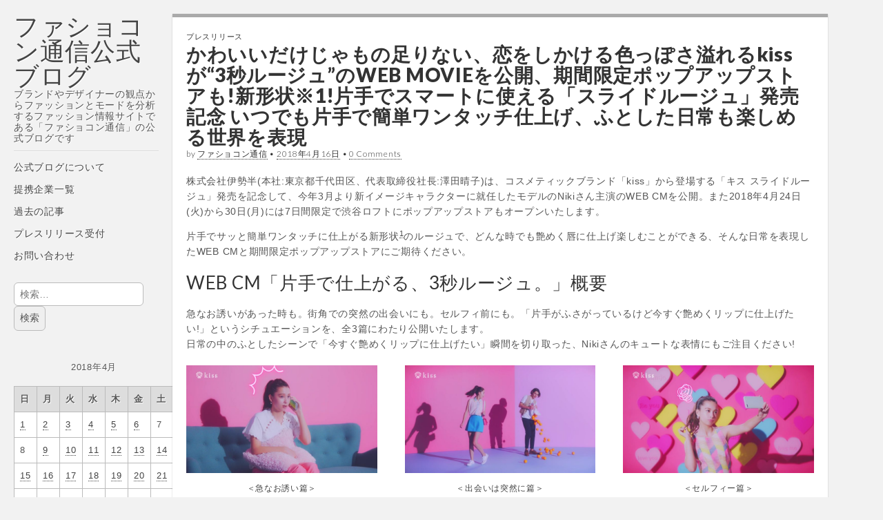

--- FILE ---
content_type: text/html; charset=UTF-8
request_url: https://blog.tsushin.tv/2018/04/16/25547/
body_size: 29822
content:
<!DOCTYPE html>
<html dir="ltr" lang="ja">
<head>
	<meta charset="UTF-8" />
	<meta name="viewport" content="width=device-width, initial-scale=1.0">
	<link rel="profile" href="http://gmpg.org/xfn/11" />
	<link rel="pingback" href="https://blog.tsushin.tv/xmlrpc.php" />
	<title>かわいいだけじゃもの足りない、恋をしかける色っぽさ溢れるkissが“3秒ルージュ”のWEB MOVIEを公開、期間限定ポップアップストアも!新形状※1!片手でスマートに使える「スライドルージュ」発売記念 いつでも片手で簡単ワンタッチ仕上げ、ふとした日常も楽しめる世界を表現 | ファショコン通信公式ブログ</title>

		<!-- All in One SEO 4.9.3 - aioseo.com -->
	<meta name="description" content="株式会社伊勢半(本社:東京都千代田区、代表取締役社長:澤田晴子)は、コスメティックブランド「kiss」から登場" />
	<meta name="robots" content="max-image-preview:large" />
	<meta name="author" content="ファショコン通信"/>
	<link rel="canonical" href="https://blog.tsushin.tv/2018/04/16/25547/" />
	<meta name="generator" content="All in One SEO (AIOSEO) 4.9.3" />
		<script type="application/ld+json" class="aioseo-schema">
			{"@context":"https:\/\/schema.org","@graph":[{"@type":"Article","@id":"https:\/\/blog.tsushin.tv\/2018\/04\/16\/25547\/#article","name":"\u304b\u308f\u3044\u3044\u3060\u3051\u3058\u3083\u3082\u306e\u8db3\u308a\u306a\u3044\u3001\u604b\u3092\u3057\u304b\u3051\u308b\u8272\u3063\u307d\u3055\u6ea2\u308c\u308bkiss\u304c\u201c3\u79d2\u30eb\u30fc\u30b8\u30e5\u201d\u306eWEB MOVIE\u3092\u516c\u958b\u3001\u671f\u9593\u9650\u5b9a\u30dd\u30c3\u30d7\u30a2\u30c3\u30d7\u30b9\u30c8\u30a2\u3082!\u65b0\u5f62\u72b6\u203b1!\u7247\u624b\u3067\u30b9\u30de\u30fc\u30c8\u306b\u4f7f\u3048\u308b\u300c\u30b9\u30e9\u30a4\u30c9\u30eb\u30fc\u30b8\u30e5\u300d\u767a\u58f2\u8a18\u5ff5 \u3044\u3064\u3067\u3082\u7247\u624b\u3067\u7c21\u5358\u30ef\u30f3\u30bf\u30c3\u30c1\u4ed5\u4e0a\u3052\u3001\u3075\u3068\u3057\u305f\u65e5\u5e38\u3082\u697d\u3057\u3081\u308b\u4e16\u754c\u3092\u8868\u73fe | \u30d5\u30a1\u30b7\u30e7\u30b3\u30f3\u901a\u4fe1\u516c\u5f0f\u30d6\u30ed\u30b0","headline":"\u304b\u308f\u3044\u3044\u3060\u3051\u3058\u3083\u3082\u306e\u8db3\u308a\u306a\u3044\u3001\u604b\u3092\u3057\u304b\u3051\u308b\u8272\u3063\u307d\u3055\u6ea2\u308c\u308bkiss\u304c\u201c3\u79d2\u30eb\u30fc\u30b8\u30e5\u201d\u306eWEB MOVIE\u3092\u516c\u958b\u3001\u671f\u9593\u9650\u5b9a\u30dd\u30c3\u30d7\u30a2\u30c3\u30d7\u30b9\u30c8\u30a2\u3082!\u65b0\u5f62\u72b6\u203b1!\u7247\u624b\u3067\u30b9\u30de\u30fc\u30c8\u306b\u4f7f\u3048\u308b\u300c\u30b9\u30e9\u30a4\u30c9\u30eb\u30fc\u30b8\u30e5\u300d\u767a\u58f2\u8a18\u5ff5 \u3044\u3064\u3067\u3082\u7247\u624b\u3067\u7c21\u5358\u30ef\u30f3\u30bf\u30c3\u30c1\u4ed5\u4e0a\u3052\u3001\u3075\u3068\u3057\u305f\u65e5\u5e38\u3082\u697d\u3057\u3081\u308b\u4e16\u754c\u3092\u8868\u73fe","author":{"@id":"https:\/\/blog.tsushin.tv\/author\/prima\/#author"},"publisher":{"@id":"https:\/\/blog.tsushin.tv\/#organization"},"image":{"@type":"ImageObject","url":"https:\/\/blog.tsushin.tv\/wp-content\/uploads\/2018\/04\/90da3ff3a262d4fb737dcff3618980b5-333x500-1.jpg","width":333,"height":500},"datePublished":"2018-04-16T15:33:24+09:00","dateModified":"2018-04-16T15:33:24+09:00","inLanguage":"ja","mainEntityOfPage":{"@id":"https:\/\/blog.tsushin.tv\/2018\/04\/16\/25547\/#webpage"},"isPartOf":{"@id":"https:\/\/blog.tsushin.tv\/2018\/04\/16\/25547\/#webpage"},"articleSection":"\u30d7\u30ec\u30b9\u30ea\u30ea\u30fc\u30b9"},{"@type":"BreadcrumbList","@id":"https:\/\/blog.tsushin.tv\/2018\/04\/16\/25547\/#breadcrumblist","itemListElement":[{"@type":"ListItem","@id":"https:\/\/blog.tsushin.tv#listItem","position":1,"name":"Home","item":"https:\/\/blog.tsushin.tv","nextItem":{"@type":"ListItem","@id":"https:\/\/blog.tsushin.tv\/category\/release\/#listItem","name":"\u30d7\u30ec\u30b9\u30ea\u30ea\u30fc\u30b9"}},{"@type":"ListItem","@id":"https:\/\/blog.tsushin.tv\/category\/release\/#listItem","position":2,"name":"\u30d7\u30ec\u30b9\u30ea\u30ea\u30fc\u30b9","item":"https:\/\/blog.tsushin.tv\/category\/release\/","nextItem":{"@type":"ListItem","@id":"https:\/\/blog.tsushin.tv\/2018\/04\/16\/25547\/#listItem","name":"\u304b\u308f\u3044\u3044\u3060\u3051\u3058\u3083\u3082\u306e\u8db3\u308a\u306a\u3044\u3001\u604b\u3092\u3057\u304b\u3051\u308b\u8272\u3063\u307d\u3055\u6ea2\u308c\u308bkiss\u304c\u201c3\u79d2\u30eb\u30fc\u30b8\u30e5\u201d\u306eWEB MOVIE\u3092\u516c\u958b\u3001\u671f\u9593\u9650\u5b9a\u30dd\u30c3\u30d7\u30a2\u30c3\u30d7\u30b9\u30c8\u30a2\u3082!\u65b0\u5f62\u72b6\u203b1!\u7247\u624b\u3067\u30b9\u30de\u30fc\u30c8\u306b\u4f7f\u3048\u308b\u300c\u30b9\u30e9\u30a4\u30c9\u30eb\u30fc\u30b8\u30e5\u300d\u767a\u58f2\u8a18\u5ff5 \u3044\u3064\u3067\u3082\u7247\u624b\u3067\u7c21\u5358\u30ef\u30f3\u30bf\u30c3\u30c1\u4ed5\u4e0a\u3052\u3001\u3075\u3068\u3057\u305f\u65e5\u5e38\u3082\u697d\u3057\u3081\u308b\u4e16\u754c\u3092\u8868\u73fe"},"previousItem":{"@type":"ListItem","@id":"https:\/\/blog.tsushin.tv#listItem","name":"Home"}},{"@type":"ListItem","@id":"https:\/\/blog.tsushin.tv\/2018\/04\/16\/25547\/#listItem","position":3,"name":"\u304b\u308f\u3044\u3044\u3060\u3051\u3058\u3083\u3082\u306e\u8db3\u308a\u306a\u3044\u3001\u604b\u3092\u3057\u304b\u3051\u308b\u8272\u3063\u307d\u3055\u6ea2\u308c\u308bkiss\u304c\u201c3\u79d2\u30eb\u30fc\u30b8\u30e5\u201d\u306eWEB MOVIE\u3092\u516c\u958b\u3001\u671f\u9593\u9650\u5b9a\u30dd\u30c3\u30d7\u30a2\u30c3\u30d7\u30b9\u30c8\u30a2\u3082!\u65b0\u5f62\u72b6\u203b1!\u7247\u624b\u3067\u30b9\u30de\u30fc\u30c8\u306b\u4f7f\u3048\u308b\u300c\u30b9\u30e9\u30a4\u30c9\u30eb\u30fc\u30b8\u30e5\u300d\u767a\u58f2\u8a18\u5ff5 \u3044\u3064\u3067\u3082\u7247\u624b\u3067\u7c21\u5358\u30ef\u30f3\u30bf\u30c3\u30c1\u4ed5\u4e0a\u3052\u3001\u3075\u3068\u3057\u305f\u65e5\u5e38\u3082\u697d\u3057\u3081\u308b\u4e16\u754c\u3092\u8868\u73fe","previousItem":{"@type":"ListItem","@id":"https:\/\/blog.tsushin.tv\/category\/release\/#listItem","name":"\u30d7\u30ec\u30b9\u30ea\u30ea\u30fc\u30b9"}}]},{"@type":"Organization","@id":"https:\/\/blog.tsushin.tv\/#organization","name":"\u30d5\u30a1\u30b7\u30e7\u30b3\u30f3\u901a\u4fe1\u516c\u5f0f\u30d6\u30ed\u30b0","description":"\u30d6\u30e9\u30f3\u30c9\u3084\u30c7\u30b6\u30a4\u30ca\u30fc\u306e\u89b3\u70b9\u304b\u3089\u30d5\u30a1\u30c3\u30b7\u30e7\u30f3\u3068\u30e2\u30fc\u30c9\u3092\u5206\u6790\u3059\u308b\u30d5\u30a1\u30c3\u30b7\u30e7\u30f3\u60c5\u5831\u30b5\u30a4\u30c8\u3067\u3042\u308b\u300c\u30d5\u30a1\u30b7\u30e7\u30b3\u30f3\u901a\u4fe1\u300d\u306e\u516c\u5f0f\u30d6\u30ed\u30b0\u3067\u3059","url":"https:\/\/blog.tsushin.tv\/"},{"@type":"Person","@id":"https:\/\/blog.tsushin.tv\/author\/prima\/#author","url":"https:\/\/blog.tsushin.tv\/author\/prima\/","name":"\u30d5\u30a1\u30b7\u30e7\u30b3\u30f3\u901a\u4fe1","image":{"@type":"ImageObject","@id":"https:\/\/blog.tsushin.tv\/2018\/04\/16\/25547\/#authorImage","url":"https:\/\/secure.gravatar.com\/avatar\/6d47613e146415b2d61beafac5aa5476cfc460ac60318f49cfd06c5b1b0ef3c6?s=96&d=blank&r=g","width":96,"height":96,"caption":"\u30d5\u30a1\u30b7\u30e7\u30b3\u30f3\u901a\u4fe1"}},{"@type":"WebPage","@id":"https:\/\/blog.tsushin.tv\/2018\/04\/16\/25547\/#webpage","url":"https:\/\/blog.tsushin.tv\/2018\/04\/16\/25547\/","name":"\u304b\u308f\u3044\u3044\u3060\u3051\u3058\u3083\u3082\u306e\u8db3\u308a\u306a\u3044\u3001\u604b\u3092\u3057\u304b\u3051\u308b\u8272\u3063\u307d\u3055\u6ea2\u308c\u308bkiss\u304c\u201c3\u79d2\u30eb\u30fc\u30b8\u30e5\u201d\u306eWEB MOVIE\u3092\u516c\u958b\u3001\u671f\u9593\u9650\u5b9a\u30dd\u30c3\u30d7\u30a2\u30c3\u30d7\u30b9\u30c8\u30a2\u3082!\u65b0\u5f62\u72b6\u203b1!\u7247\u624b\u3067\u30b9\u30de\u30fc\u30c8\u306b\u4f7f\u3048\u308b\u300c\u30b9\u30e9\u30a4\u30c9\u30eb\u30fc\u30b8\u30e5\u300d\u767a\u58f2\u8a18\u5ff5 \u3044\u3064\u3067\u3082\u7247\u624b\u3067\u7c21\u5358\u30ef\u30f3\u30bf\u30c3\u30c1\u4ed5\u4e0a\u3052\u3001\u3075\u3068\u3057\u305f\u65e5\u5e38\u3082\u697d\u3057\u3081\u308b\u4e16\u754c\u3092\u8868\u73fe | \u30d5\u30a1\u30b7\u30e7\u30b3\u30f3\u901a\u4fe1\u516c\u5f0f\u30d6\u30ed\u30b0","description":"\u682a\u5f0f\u4f1a\u793e\u4f0a\u52e2\u534a(\u672c\u793e:\u6771\u4eac\u90fd\u5343\u4ee3\u7530\u533a\u3001\u4ee3\u8868\u53d6\u7de0\u5f79\u793e\u9577:\u6fa4\u7530\u6674\u5b50)\u306f\u3001\u30b3\u30b9\u30e1\u30c6\u30a3\u30c3\u30af\u30d6\u30e9\u30f3\u30c9\u300ckiss\u300d\u304b\u3089\u767b\u5834","inLanguage":"ja","isPartOf":{"@id":"https:\/\/blog.tsushin.tv\/#website"},"breadcrumb":{"@id":"https:\/\/blog.tsushin.tv\/2018\/04\/16\/25547\/#breadcrumblist"},"author":{"@id":"https:\/\/blog.tsushin.tv\/author\/prima\/#author"},"creator":{"@id":"https:\/\/blog.tsushin.tv\/author\/prima\/#author"},"image":{"@type":"ImageObject","url":"https:\/\/blog.tsushin.tv\/wp-content\/uploads\/2018\/04\/90da3ff3a262d4fb737dcff3618980b5-333x500-1.jpg","@id":"https:\/\/blog.tsushin.tv\/2018\/04\/16\/25547\/#mainImage","width":333,"height":500},"primaryImageOfPage":{"@id":"https:\/\/blog.tsushin.tv\/2018\/04\/16\/25547\/#mainImage"},"datePublished":"2018-04-16T15:33:24+09:00","dateModified":"2018-04-16T15:33:24+09:00"},{"@type":"WebSite","@id":"https:\/\/blog.tsushin.tv\/#website","url":"https:\/\/blog.tsushin.tv\/","name":"\u30d5\u30a1\u30b7\u30e7\u30b3\u30f3\u901a\u4fe1\u516c\u5f0f\u30d6\u30ed\u30b0","description":"\u30d6\u30e9\u30f3\u30c9\u3084\u30c7\u30b6\u30a4\u30ca\u30fc\u306e\u89b3\u70b9\u304b\u3089\u30d5\u30a1\u30c3\u30b7\u30e7\u30f3\u3068\u30e2\u30fc\u30c9\u3092\u5206\u6790\u3059\u308b\u30d5\u30a1\u30c3\u30b7\u30e7\u30f3\u60c5\u5831\u30b5\u30a4\u30c8\u3067\u3042\u308b\u300c\u30d5\u30a1\u30b7\u30e7\u30b3\u30f3\u901a\u4fe1\u300d\u306e\u516c\u5f0f\u30d6\u30ed\u30b0\u3067\u3059","inLanguage":"ja","publisher":{"@id":"https:\/\/blog.tsushin.tv\/#organization"}}]}
		</script>
		<!-- All in One SEO -->

<link rel='dns-prefetch' href='//stats.wp.com' />
<link rel='dns-prefetch' href='//fonts.googleapis.com' />
<link rel='dns-prefetch' href='//v0.wordpress.com' />
<link rel='dns-prefetch' href='//jetpack.wordpress.com' />
<link rel='dns-prefetch' href='//s0.wp.com' />
<link rel='dns-prefetch' href='//public-api.wordpress.com' />
<link rel='dns-prefetch' href='//0.gravatar.com' />
<link rel='dns-prefetch' href='//1.gravatar.com' />
<link rel='dns-prefetch' href='//2.gravatar.com' />
<link rel='dns-prefetch' href='//www.googletagmanager.com' />
<link rel='dns-prefetch' href='//pagead2.googlesyndication.com' />
<link rel='dns-prefetch' href='//fundingchoicesmessages.google.com' />
<link rel="alternate" type="application/rss+xml" title="ファショコン通信公式ブログ &raquo; フィード" href="https://blog.tsushin.tv/feed/" />
<link rel="alternate" type="application/rss+xml" title="ファショコン通信公式ブログ &raquo; コメントフィード" href="https://blog.tsushin.tv/comments/feed/" />
<link rel="alternate" type="application/rss+xml" title="ファショコン通信公式ブログ &raquo; かわいいだけじゃもの足りない、恋をしかける色っぽさ溢れるkissが“3秒ルージュ”のWEB MOVIEを公開、期間限定ポップアップストアも!新形状※1!片手でスマートに使える「スライドルージュ」発売記念 いつでも片手で簡単ワンタッチ仕上げ、ふとした日常も楽しめる世界を表現 のコメントのフィード" href="https://blog.tsushin.tv/2018/04/16/25547/feed/" />
<link rel="alternate" title="oEmbed (JSON)" type="application/json+oembed" href="https://blog.tsushin.tv/wp-json/oembed/1.0/embed?url=https%3A%2F%2Fblog.tsushin.tv%2F2018%2F04%2F16%2F25547%2F" />
<link rel="alternate" title="oEmbed (XML)" type="text/xml+oembed" href="https://blog.tsushin.tv/wp-json/oembed/1.0/embed?url=https%3A%2F%2Fblog.tsushin.tv%2F2018%2F04%2F16%2F25547%2F&#038;format=xml" />
<style id='wp-img-auto-sizes-contain-inline-css' type='text/css'>
img:is([sizes=auto i],[sizes^="auto," i]){contain-intrinsic-size:3000px 1500px}
/*# sourceURL=wp-img-auto-sizes-contain-inline-css */
</style>
<style id='wp-emoji-styles-inline-css' type='text/css'>

	img.wp-smiley, img.emoji {
		display: inline !important;
		border: none !important;
		box-shadow: none !important;
		height: 1em !important;
		width: 1em !important;
		margin: 0 0.07em !important;
		vertical-align: -0.1em !important;
		background: none !important;
		padding: 0 !important;
	}
/*# sourceURL=wp-emoji-styles-inline-css */
</style>
<style id='wp-block-library-inline-css' type='text/css'>
:root{--wp-block-synced-color:#7a00df;--wp-block-synced-color--rgb:122,0,223;--wp-bound-block-color:var(--wp-block-synced-color);--wp-editor-canvas-background:#ddd;--wp-admin-theme-color:#007cba;--wp-admin-theme-color--rgb:0,124,186;--wp-admin-theme-color-darker-10:#006ba1;--wp-admin-theme-color-darker-10--rgb:0,107,160.5;--wp-admin-theme-color-darker-20:#005a87;--wp-admin-theme-color-darker-20--rgb:0,90,135;--wp-admin-border-width-focus:2px}@media (min-resolution:192dpi){:root{--wp-admin-border-width-focus:1.5px}}.wp-element-button{cursor:pointer}:root .has-very-light-gray-background-color{background-color:#eee}:root .has-very-dark-gray-background-color{background-color:#313131}:root .has-very-light-gray-color{color:#eee}:root .has-very-dark-gray-color{color:#313131}:root .has-vivid-green-cyan-to-vivid-cyan-blue-gradient-background{background:linear-gradient(135deg,#00d084,#0693e3)}:root .has-purple-crush-gradient-background{background:linear-gradient(135deg,#34e2e4,#4721fb 50%,#ab1dfe)}:root .has-hazy-dawn-gradient-background{background:linear-gradient(135deg,#faaca8,#dad0ec)}:root .has-subdued-olive-gradient-background{background:linear-gradient(135deg,#fafae1,#67a671)}:root .has-atomic-cream-gradient-background{background:linear-gradient(135deg,#fdd79a,#004a59)}:root .has-nightshade-gradient-background{background:linear-gradient(135deg,#330968,#31cdcf)}:root .has-midnight-gradient-background{background:linear-gradient(135deg,#020381,#2874fc)}:root{--wp--preset--font-size--normal:16px;--wp--preset--font-size--huge:42px}.has-regular-font-size{font-size:1em}.has-larger-font-size{font-size:2.625em}.has-normal-font-size{font-size:var(--wp--preset--font-size--normal)}.has-huge-font-size{font-size:var(--wp--preset--font-size--huge)}.has-text-align-center{text-align:center}.has-text-align-left{text-align:left}.has-text-align-right{text-align:right}.has-fit-text{white-space:nowrap!important}#end-resizable-editor-section{display:none}.aligncenter{clear:both}.items-justified-left{justify-content:flex-start}.items-justified-center{justify-content:center}.items-justified-right{justify-content:flex-end}.items-justified-space-between{justify-content:space-between}.screen-reader-text{border:0;clip-path:inset(50%);height:1px;margin:-1px;overflow:hidden;padding:0;position:absolute;width:1px;word-wrap:normal!important}.screen-reader-text:focus{background-color:#ddd;clip-path:none;color:#444;display:block;font-size:1em;height:auto;left:5px;line-height:normal;padding:15px 23px 14px;text-decoration:none;top:5px;width:auto;z-index:100000}html :where(.has-border-color){border-style:solid}html :where([style*=border-top-color]){border-top-style:solid}html :where([style*=border-right-color]){border-right-style:solid}html :where([style*=border-bottom-color]){border-bottom-style:solid}html :where([style*=border-left-color]){border-left-style:solid}html :where([style*=border-width]){border-style:solid}html :where([style*=border-top-width]){border-top-style:solid}html :where([style*=border-right-width]){border-right-style:solid}html :where([style*=border-bottom-width]){border-bottom-style:solid}html :where([style*=border-left-width]){border-left-style:solid}html :where(img[class*=wp-image-]){height:auto;max-width:100%}:where(figure){margin:0 0 1em}html :where(.is-position-sticky){--wp-admin--admin-bar--position-offset:var(--wp-admin--admin-bar--height,0px)}@media screen and (max-width:600px){html :where(.is-position-sticky){--wp-admin--admin-bar--position-offset:0px}}

/*# sourceURL=wp-block-library-inline-css */
</style><style id='global-styles-inline-css' type='text/css'>
:root{--wp--preset--aspect-ratio--square: 1;--wp--preset--aspect-ratio--4-3: 4/3;--wp--preset--aspect-ratio--3-4: 3/4;--wp--preset--aspect-ratio--3-2: 3/2;--wp--preset--aspect-ratio--2-3: 2/3;--wp--preset--aspect-ratio--16-9: 16/9;--wp--preset--aspect-ratio--9-16: 9/16;--wp--preset--color--black: #000000;--wp--preset--color--cyan-bluish-gray: #abb8c3;--wp--preset--color--white: #ffffff;--wp--preset--color--pale-pink: #f78da7;--wp--preset--color--vivid-red: #cf2e2e;--wp--preset--color--luminous-vivid-orange: #ff6900;--wp--preset--color--luminous-vivid-amber: #fcb900;--wp--preset--color--light-green-cyan: #7bdcb5;--wp--preset--color--vivid-green-cyan: #00d084;--wp--preset--color--pale-cyan-blue: #8ed1fc;--wp--preset--color--vivid-cyan-blue: #0693e3;--wp--preset--color--vivid-purple: #9b51e0;--wp--preset--gradient--vivid-cyan-blue-to-vivid-purple: linear-gradient(135deg,rgb(6,147,227) 0%,rgb(155,81,224) 100%);--wp--preset--gradient--light-green-cyan-to-vivid-green-cyan: linear-gradient(135deg,rgb(122,220,180) 0%,rgb(0,208,130) 100%);--wp--preset--gradient--luminous-vivid-amber-to-luminous-vivid-orange: linear-gradient(135deg,rgb(252,185,0) 0%,rgb(255,105,0) 100%);--wp--preset--gradient--luminous-vivid-orange-to-vivid-red: linear-gradient(135deg,rgb(255,105,0) 0%,rgb(207,46,46) 100%);--wp--preset--gradient--very-light-gray-to-cyan-bluish-gray: linear-gradient(135deg,rgb(238,238,238) 0%,rgb(169,184,195) 100%);--wp--preset--gradient--cool-to-warm-spectrum: linear-gradient(135deg,rgb(74,234,220) 0%,rgb(151,120,209) 20%,rgb(207,42,186) 40%,rgb(238,44,130) 60%,rgb(251,105,98) 80%,rgb(254,248,76) 100%);--wp--preset--gradient--blush-light-purple: linear-gradient(135deg,rgb(255,206,236) 0%,rgb(152,150,240) 100%);--wp--preset--gradient--blush-bordeaux: linear-gradient(135deg,rgb(254,205,165) 0%,rgb(254,45,45) 50%,rgb(107,0,62) 100%);--wp--preset--gradient--luminous-dusk: linear-gradient(135deg,rgb(255,203,112) 0%,rgb(199,81,192) 50%,rgb(65,88,208) 100%);--wp--preset--gradient--pale-ocean: linear-gradient(135deg,rgb(255,245,203) 0%,rgb(182,227,212) 50%,rgb(51,167,181) 100%);--wp--preset--gradient--electric-grass: linear-gradient(135deg,rgb(202,248,128) 0%,rgb(113,206,126) 100%);--wp--preset--gradient--midnight: linear-gradient(135deg,rgb(2,3,129) 0%,rgb(40,116,252) 100%);--wp--preset--font-size--small: 13px;--wp--preset--font-size--medium: 20px;--wp--preset--font-size--large: 36px;--wp--preset--font-size--x-large: 42px;--wp--preset--spacing--20: 0.44rem;--wp--preset--spacing--30: 0.67rem;--wp--preset--spacing--40: 1rem;--wp--preset--spacing--50: 1.5rem;--wp--preset--spacing--60: 2.25rem;--wp--preset--spacing--70: 3.38rem;--wp--preset--spacing--80: 5.06rem;--wp--preset--shadow--natural: 6px 6px 9px rgba(0, 0, 0, 0.2);--wp--preset--shadow--deep: 12px 12px 50px rgba(0, 0, 0, 0.4);--wp--preset--shadow--sharp: 6px 6px 0px rgba(0, 0, 0, 0.2);--wp--preset--shadow--outlined: 6px 6px 0px -3px rgb(255, 255, 255), 6px 6px rgb(0, 0, 0);--wp--preset--shadow--crisp: 6px 6px 0px rgb(0, 0, 0);}:where(.is-layout-flex){gap: 0.5em;}:where(.is-layout-grid){gap: 0.5em;}body .is-layout-flex{display: flex;}.is-layout-flex{flex-wrap: wrap;align-items: center;}.is-layout-flex > :is(*, div){margin: 0;}body .is-layout-grid{display: grid;}.is-layout-grid > :is(*, div){margin: 0;}:where(.wp-block-columns.is-layout-flex){gap: 2em;}:where(.wp-block-columns.is-layout-grid){gap: 2em;}:where(.wp-block-post-template.is-layout-flex){gap: 1.25em;}:where(.wp-block-post-template.is-layout-grid){gap: 1.25em;}.has-black-color{color: var(--wp--preset--color--black) !important;}.has-cyan-bluish-gray-color{color: var(--wp--preset--color--cyan-bluish-gray) !important;}.has-white-color{color: var(--wp--preset--color--white) !important;}.has-pale-pink-color{color: var(--wp--preset--color--pale-pink) !important;}.has-vivid-red-color{color: var(--wp--preset--color--vivid-red) !important;}.has-luminous-vivid-orange-color{color: var(--wp--preset--color--luminous-vivid-orange) !important;}.has-luminous-vivid-amber-color{color: var(--wp--preset--color--luminous-vivid-amber) !important;}.has-light-green-cyan-color{color: var(--wp--preset--color--light-green-cyan) !important;}.has-vivid-green-cyan-color{color: var(--wp--preset--color--vivid-green-cyan) !important;}.has-pale-cyan-blue-color{color: var(--wp--preset--color--pale-cyan-blue) !important;}.has-vivid-cyan-blue-color{color: var(--wp--preset--color--vivid-cyan-blue) !important;}.has-vivid-purple-color{color: var(--wp--preset--color--vivid-purple) !important;}.has-black-background-color{background-color: var(--wp--preset--color--black) !important;}.has-cyan-bluish-gray-background-color{background-color: var(--wp--preset--color--cyan-bluish-gray) !important;}.has-white-background-color{background-color: var(--wp--preset--color--white) !important;}.has-pale-pink-background-color{background-color: var(--wp--preset--color--pale-pink) !important;}.has-vivid-red-background-color{background-color: var(--wp--preset--color--vivid-red) !important;}.has-luminous-vivid-orange-background-color{background-color: var(--wp--preset--color--luminous-vivid-orange) !important;}.has-luminous-vivid-amber-background-color{background-color: var(--wp--preset--color--luminous-vivid-amber) !important;}.has-light-green-cyan-background-color{background-color: var(--wp--preset--color--light-green-cyan) !important;}.has-vivid-green-cyan-background-color{background-color: var(--wp--preset--color--vivid-green-cyan) !important;}.has-pale-cyan-blue-background-color{background-color: var(--wp--preset--color--pale-cyan-blue) !important;}.has-vivid-cyan-blue-background-color{background-color: var(--wp--preset--color--vivid-cyan-blue) !important;}.has-vivid-purple-background-color{background-color: var(--wp--preset--color--vivid-purple) !important;}.has-black-border-color{border-color: var(--wp--preset--color--black) !important;}.has-cyan-bluish-gray-border-color{border-color: var(--wp--preset--color--cyan-bluish-gray) !important;}.has-white-border-color{border-color: var(--wp--preset--color--white) !important;}.has-pale-pink-border-color{border-color: var(--wp--preset--color--pale-pink) !important;}.has-vivid-red-border-color{border-color: var(--wp--preset--color--vivid-red) !important;}.has-luminous-vivid-orange-border-color{border-color: var(--wp--preset--color--luminous-vivid-orange) !important;}.has-luminous-vivid-amber-border-color{border-color: var(--wp--preset--color--luminous-vivid-amber) !important;}.has-light-green-cyan-border-color{border-color: var(--wp--preset--color--light-green-cyan) !important;}.has-vivid-green-cyan-border-color{border-color: var(--wp--preset--color--vivid-green-cyan) !important;}.has-pale-cyan-blue-border-color{border-color: var(--wp--preset--color--pale-cyan-blue) !important;}.has-vivid-cyan-blue-border-color{border-color: var(--wp--preset--color--vivid-cyan-blue) !important;}.has-vivid-purple-border-color{border-color: var(--wp--preset--color--vivid-purple) !important;}.has-vivid-cyan-blue-to-vivid-purple-gradient-background{background: var(--wp--preset--gradient--vivid-cyan-blue-to-vivid-purple) !important;}.has-light-green-cyan-to-vivid-green-cyan-gradient-background{background: var(--wp--preset--gradient--light-green-cyan-to-vivid-green-cyan) !important;}.has-luminous-vivid-amber-to-luminous-vivid-orange-gradient-background{background: var(--wp--preset--gradient--luminous-vivid-amber-to-luminous-vivid-orange) !important;}.has-luminous-vivid-orange-to-vivid-red-gradient-background{background: var(--wp--preset--gradient--luminous-vivid-orange-to-vivid-red) !important;}.has-very-light-gray-to-cyan-bluish-gray-gradient-background{background: var(--wp--preset--gradient--very-light-gray-to-cyan-bluish-gray) !important;}.has-cool-to-warm-spectrum-gradient-background{background: var(--wp--preset--gradient--cool-to-warm-spectrum) !important;}.has-blush-light-purple-gradient-background{background: var(--wp--preset--gradient--blush-light-purple) !important;}.has-blush-bordeaux-gradient-background{background: var(--wp--preset--gradient--blush-bordeaux) !important;}.has-luminous-dusk-gradient-background{background: var(--wp--preset--gradient--luminous-dusk) !important;}.has-pale-ocean-gradient-background{background: var(--wp--preset--gradient--pale-ocean) !important;}.has-electric-grass-gradient-background{background: var(--wp--preset--gradient--electric-grass) !important;}.has-midnight-gradient-background{background: var(--wp--preset--gradient--midnight) !important;}.has-small-font-size{font-size: var(--wp--preset--font-size--small) !important;}.has-medium-font-size{font-size: var(--wp--preset--font-size--medium) !important;}.has-large-font-size{font-size: var(--wp--preset--font-size--large) !important;}.has-x-large-font-size{font-size: var(--wp--preset--font-size--x-large) !important;}
/*# sourceURL=global-styles-inline-css */
</style>

<style id='classic-theme-styles-inline-css' type='text/css'>
/*! This file is auto-generated */
.wp-block-button__link{color:#fff;background-color:#32373c;border-radius:9999px;box-shadow:none;text-decoration:none;padding:calc(.667em + 2px) calc(1.333em + 2px);font-size:1.125em}.wp-block-file__button{background:#32373c;color:#fff;text-decoration:none}
/*# sourceURL=/wp-includes/css/classic-themes.min.css */
</style>
<link rel='stylesheet' id='theme_stylesheet-css' href='https://blog.tsushin.tv/wp-content/themes/carton/style.css?ver=6.9' type='text/css' media='all' />
<link rel='stylesheet' id='google_fonts-css' href='//fonts.googleapis.com/css?family=Lato:300,400,900|Quicksand' type='text/css' media='all' />
<style id='jetpack_facebook_likebox-inline-css' type='text/css'>
.widget_facebook_likebox {
	overflow: hidden;
}

/*# sourceURL=https://blog.tsushin.tv/wp-content/plugins/jetpack/modules/widgets/facebook-likebox/style.css */
</style>
<link rel='stylesheet' id='slb_core-css' href='https://blog.tsushin.tv/wp-content/plugins/simple-lightbox/client/css/app.css?ver=2.9.4' type='text/css' media='all' />
<link rel='stylesheet' id='yarpp-thumbnails-css' href='https://blog.tsushin.tv/wp-content/plugins/yet-another-related-posts-plugin/style/styles_thumbnails.css?ver=5.30.11' type='text/css' media='all' />
<style id='yarpp-thumbnails-inline-css' type='text/css'>
.yarpp-thumbnails-horizontal .yarpp-thumbnail {width: 130px;height: 170px;margin: 5px;margin-left: 0px;}.yarpp-thumbnail > img, .yarpp-thumbnail-default {width: 120px;height: 120px;margin: 5px;}.yarpp-thumbnails-horizontal .yarpp-thumbnail-title {margin: 7px;margin-top: 0px;width: 120px;}.yarpp-thumbnail-default > img {min-height: 120px;min-width: 120px;}
/*# sourceURL=yarpp-thumbnails-inline-css */
</style>
<script type="text/javascript" src="https://blog.tsushin.tv/wp-includes/js/jquery/jquery.min.js?ver=3.7.1" id="jquery-core-js"></script>
<script type="text/javascript" src="https://blog.tsushin.tv/wp-includes/js/jquery/jquery-migrate.min.js?ver=3.4.1" id="jquery-migrate-js"></script>
<script type="text/javascript" src="https://blog.tsushin.tv/wp-content/plugins/fd-footnotes/fdfootnotes.js?ver=1.34" id="fdfootnote_script-js"></script>
<link rel="https://api.w.org/" href="https://blog.tsushin.tv/wp-json/" /><link rel="alternate" title="JSON" type="application/json" href="https://blog.tsushin.tv/wp-json/wp/v2/posts/25547" /><link rel="EditURI" type="application/rsd+xml" title="RSD" href="https://blog.tsushin.tv/xmlrpc.php?rsd" />
<meta name="generator" content="WordPress 6.9" />
<link rel='shortlink' href='https://blog.tsushin.tv/?p=25547' />
<meta name="generator" content="Site Kit by Google 1.170.0" />	<style>img#wpstats{display:none}</style>
		
<!-- Site Kit が追加した Google AdSense メタタグ -->
<meta name="google-adsense-platform-account" content="ca-host-pub-2644536267352236">
<meta name="google-adsense-platform-domain" content="sitekit.withgoogle.com">
<!-- Site Kit が追加した End Google AdSense メタタグ -->
<style type="text/css" id="custom-background-css">
body.custom-background { background-color: #f2f2f2; }
</style>
	
<!-- Google AdSense スニペット (Site Kit が追加) -->
<script type="text/javascript" async="async" src="https://pagead2.googlesyndication.com/pagead/js/adsbygoogle.js?client=ca-pub-4843738858696116&amp;host=ca-host-pub-2644536267352236" crossorigin="anonymous"></script>

<!-- (ここまで) Google AdSense スニペット (Site Kit が追加) -->

<!-- Site Kit によって追加された「Google AdSense 広告ブロックによる損失収益の回復」スニペット -->
<script async src="https://fundingchoicesmessages.google.com/i/pub-4843738858696116?ers=1" nonce="Jwe_LVODnIKMIECrLNHk0A"></script><script nonce="Jwe_LVODnIKMIECrLNHk0A">(function() {function signalGooglefcPresent() {if (!window.frames['googlefcPresent']) {if (document.body) {const iframe = document.createElement('iframe'); iframe.style = 'width: 0; height: 0; border: none; z-index: -1000; left: -1000px; top: -1000px;'; iframe.style.display = 'none'; iframe.name = 'googlefcPresent'; document.body.appendChild(iframe);} else {setTimeout(signalGooglefcPresent, 0);}}}signalGooglefcPresent();})();</script>
<!-- Site Kit によって追加された「Google AdSense 広告ブロックによる損失収益の回復」スニペットを終了 -->

<!-- Site Kit によって追加された「Google AdSense 広告ブロックによる損失収益の回復エラー保護」スニペット -->
<script>(function(){'use strict';function aa(a){var b=0;return function(){return b<a.length?{done:!1,value:a[b++]}:{done:!0}}}var ba="function"==typeof Object.defineProperties?Object.defineProperty:function(a,b,c){if(a==Array.prototype||a==Object.prototype)return a;a[b]=c.value;return a};
function ca(a){a=["object"==typeof globalThis&&globalThis,a,"object"==typeof window&&window,"object"==typeof self&&self,"object"==typeof global&&global];for(var b=0;b<a.length;++b){var c=a[b];if(c&&c.Math==Math)return c}throw Error("Cannot find global object");}var da=ca(this);function k(a,b){if(b)a:{var c=da;a=a.split(".");for(var d=0;d<a.length-1;d++){var e=a[d];if(!(e in c))break a;c=c[e]}a=a[a.length-1];d=c[a];b=b(d);b!=d&&null!=b&&ba(c,a,{configurable:!0,writable:!0,value:b})}}
function ea(a){return a.raw=a}function m(a){var b="undefined"!=typeof Symbol&&Symbol.iterator&&a[Symbol.iterator];if(b)return b.call(a);if("number"==typeof a.length)return{next:aa(a)};throw Error(String(a)+" is not an iterable or ArrayLike");}function fa(a){for(var b,c=[];!(b=a.next()).done;)c.push(b.value);return c}var ha="function"==typeof Object.create?Object.create:function(a){function b(){}b.prototype=a;return new b},n;
if("function"==typeof Object.setPrototypeOf)n=Object.setPrototypeOf;else{var q;a:{var ia={a:!0},ja={};try{ja.__proto__=ia;q=ja.a;break a}catch(a){}q=!1}n=q?function(a,b){a.__proto__=b;if(a.__proto__!==b)throw new TypeError(a+" is not extensible");return a}:null}var ka=n;
function r(a,b){a.prototype=ha(b.prototype);a.prototype.constructor=a;if(ka)ka(a,b);else for(var c in b)if("prototype"!=c)if(Object.defineProperties){var d=Object.getOwnPropertyDescriptor(b,c);d&&Object.defineProperty(a,c,d)}else a[c]=b[c];a.A=b.prototype}function la(){for(var a=Number(this),b=[],c=a;c<arguments.length;c++)b[c-a]=arguments[c];return b}k("Number.MAX_SAFE_INTEGER",function(){return 9007199254740991});
k("Number.isFinite",function(a){return a?a:function(b){return"number"!==typeof b?!1:!isNaN(b)&&Infinity!==b&&-Infinity!==b}});k("Number.isInteger",function(a){return a?a:function(b){return Number.isFinite(b)?b===Math.floor(b):!1}});k("Number.isSafeInteger",function(a){return a?a:function(b){return Number.isInteger(b)&&Math.abs(b)<=Number.MAX_SAFE_INTEGER}});
k("Math.trunc",function(a){return a?a:function(b){b=Number(b);if(isNaN(b)||Infinity===b||-Infinity===b||0===b)return b;var c=Math.floor(Math.abs(b));return 0>b?-c:c}});k("Object.is",function(a){return a?a:function(b,c){return b===c?0!==b||1/b===1/c:b!==b&&c!==c}});k("Array.prototype.includes",function(a){return a?a:function(b,c){var d=this;d instanceof String&&(d=String(d));var e=d.length;c=c||0;for(0>c&&(c=Math.max(c+e,0));c<e;c++){var f=d[c];if(f===b||Object.is(f,b))return!0}return!1}});
k("String.prototype.includes",function(a){return a?a:function(b,c){if(null==this)throw new TypeError("The 'this' value for String.prototype.includes must not be null or undefined");if(b instanceof RegExp)throw new TypeError("First argument to String.prototype.includes must not be a regular expression");return-1!==this.indexOf(b,c||0)}});/*

 Copyright The Closure Library Authors.
 SPDX-License-Identifier: Apache-2.0
*/
var t=this||self;function v(a){return a};var w,x;a:{for(var ma=["CLOSURE_FLAGS"],y=t,z=0;z<ma.length;z++)if(y=y[ma[z]],null==y){x=null;break a}x=y}var na=x&&x[610401301];w=null!=na?na:!1;var A,oa=t.navigator;A=oa?oa.userAgentData||null:null;function B(a){return w?A?A.brands.some(function(b){return(b=b.brand)&&-1!=b.indexOf(a)}):!1:!1}function C(a){var b;a:{if(b=t.navigator)if(b=b.userAgent)break a;b=""}return-1!=b.indexOf(a)};function D(){return w?!!A&&0<A.brands.length:!1}function E(){return D()?B("Chromium"):(C("Chrome")||C("CriOS"))&&!(D()?0:C("Edge"))||C("Silk")};var pa=D()?!1:C("Trident")||C("MSIE");!C("Android")||E();E();C("Safari")&&(E()||(D()?0:C("Coast"))||(D()?0:C("Opera"))||(D()?0:C("Edge"))||(D()?B("Microsoft Edge"):C("Edg/"))||D()&&B("Opera"));var qa={},F=null;var ra="undefined"!==typeof Uint8Array,sa=!pa&&"function"===typeof btoa;function G(){return"function"===typeof BigInt};var H=0,I=0;function ta(a){var b=0>a;a=Math.abs(a);var c=a>>>0;a=Math.floor((a-c)/4294967296);b&&(c=m(ua(c,a)),b=c.next().value,a=c.next().value,c=b);H=c>>>0;I=a>>>0}function va(a,b){b>>>=0;a>>>=0;if(2097151>=b)var c=""+(4294967296*b+a);else G()?c=""+(BigInt(b)<<BigInt(32)|BigInt(a)):(c=(a>>>24|b<<8)&16777215,b=b>>16&65535,a=(a&16777215)+6777216*c+6710656*b,c+=8147497*b,b*=2,1E7<=a&&(c+=Math.floor(a/1E7),a%=1E7),1E7<=c&&(b+=Math.floor(c/1E7),c%=1E7),c=b+wa(c)+wa(a));return c}
function wa(a){a=String(a);return"0000000".slice(a.length)+a}function ua(a,b){b=~b;a?a=~a+1:b+=1;return[a,b]};var J;J="function"===typeof Symbol&&"symbol"===typeof Symbol()?Symbol():void 0;var xa=J?function(a,b){a[J]|=b}:function(a,b){void 0!==a.g?a.g|=b:Object.defineProperties(a,{g:{value:b,configurable:!0,writable:!0,enumerable:!1}})},K=J?function(a){return a[J]|0}:function(a){return a.g|0},L=J?function(a){return a[J]}:function(a){return a.g},M=J?function(a,b){a[J]=b;return a}:function(a,b){void 0!==a.g?a.g=b:Object.defineProperties(a,{g:{value:b,configurable:!0,writable:!0,enumerable:!1}});return a};function ya(a,b){M(b,(a|0)&-14591)}function za(a,b){M(b,(a|34)&-14557)}
function Aa(a){a=a>>14&1023;return 0===a?536870912:a};var N={},Ba={};function Ca(a){return!(!a||"object"!==typeof a||a.g!==Ba)}function Da(a){return null!==a&&"object"===typeof a&&!Array.isArray(a)&&a.constructor===Object}function P(a,b,c){if(!Array.isArray(a)||a.length)return!1;var d=K(a);if(d&1)return!0;if(!(b&&(Array.isArray(b)?b.includes(c):b.has(c))))return!1;M(a,d|1);return!0}Object.freeze(new function(){});Object.freeze(new function(){});var Ea=/^-?([1-9][0-9]*|0)(\.[0-9]+)?$/;var Q;function Fa(a,b){Q=b;a=new a(b);Q=void 0;return a}
function R(a,b,c){null==a&&(a=Q);Q=void 0;if(null==a){var d=96;c?(a=[c],d|=512):a=[];b&&(d=d&-16760833|(b&1023)<<14)}else{if(!Array.isArray(a))throw Error();d=K(a);if(d&64)return a;d|=64;if(c&&(d|=512,c!==a[0]))throw Error();a:{c=a;var e=c.length;if(e){var f=e-1;if(Da(c[f])){d|=256;b=f-(+!!(d&512)-1);if(1024<=b)throw Error();d=d&-16760833|(b&1023)<<14;break a}}if(b){b=Math.max(b,e-(+!!(d&512)-1));if(1024<b)throw Error();d=d&-16760833|(b&1023)<<14}}}M(a,d);return a};function Ga(a){switch(typeof a){case "number":return isFinite(a)?a:String(a);case "boolean":return a?1:0;case "object":if(a)if(Array.isArray(a)){if(P(a,void 0,0))return}else if(ra&&null!=a&&a instanceof Uint8Array){if(sa){for(var b="",c=0,d=a.length-10240;c<d;)b+=String.fromCharCode.apply(null,a.subarray(c,c+=10240));b+=String.fromCharCode.apply(null,c?a.subarray(c):a);a=btoa(b)}else{void 0===b&&(b=0);if(!F){F={};c="ABCDEFGHIJKLMNOPQRSTUVWXYZabcdefghijklmnopqrstuvwxyz0123456789".split("");d=["+/=",
"+/","-_=","-_.","-_"];for(var e=0;5>e;e++){var f=c.concat(d[e].split(""));qa[e]=f;for(var g=0;g<f.length;g++){var h=f[g];void 0===F[h]&&(F[h]=g)}}}b=qa[b];c=Array(Math.floor(a.length/3));d=b[64]||"";for(e=f=0;f<a.length-2;f+=3){var l=a[f],p=a[f+1];h=a[f+2];g=b[l>>2];l=b[(l&3)<<4|p>>4];p=b[(p&15)<<2|h>>6];h=b[h&63];c[e++]=g+l+p+h}g=0;h=d;switch(a.length-f){case 2:g=a[f+1],h=b[(g&15)<<2]||d;case 1:a=a[f],c[e]=b[a>>2]+b[(a&3)<<4|g>>4]+h+d}a=c.join("")}return a}}return a};function Ha(a,b,c){a=Array.prototype.slice.call(a);var d=a.length,e=b&256?a[d-1]:void 0;d+=e?-1:0;for(b=b&512?1:0;b<d;b++)a[b]=c(a[b]);if(e){b=a[b]={};for(var f in e)Object.prototype.hasOwnProperty.call(e,f)&&(b[f]=c(e[f]))}return a}function Ia(a,b,c,d,e){if(null!=a){if(Array.isArray(a))a=P(a,void 0,0)?void 0:e&&K(a)&2?a:Ja(a,b,c,void 0!==d,e);else if(Da(a)){var f={},g;for(g in a)Object.prototype.hasOwnProperty.call(a,g)&&(f[g]=Ia(a[g],b,c,d,e));a=f}else a=b(a,d);return a}}
function Ja(a,b,c,d,e){var f=d||c?K(a):0;d=d?!!(f&32):void 0;a=Array.prototype.slice.call(a);for(var g=0;g<a.length;g++)a[g]=Ia(a[g],b,c,d,e);c&&c(f,a);return a}function Ka(a){return a.s===N?a.toJSON():Ga(a)};function La(a,b,c){c=void 0===c?za:c;if(null!=a){if(ra&&a instanceof Uint8Array)return b?a:new Uint8Array(a);if(Array.isArray(a)){var d=K(a);if(d&2)return a;b&&(b=0===d||!!(d&32)&&!(d&64||!(d&16)));return b?M(a,(d|34)&-12293):Ja(a,La,d&4?za:c,!0,!0)}a.s===N&&(c=a.h,d=L(c),a=d&2?a:Fa(a.constructor,Ma(c,d,!0)));return a}}function Ma(a,b,c){var d=c||b&2?za:ya,e=!!(b&32);a=Ha(a,b,function(f){return La(f,e,d)});xa(a,32|(c?2:0));return a};function Na(a,b){a=a.h;return Oa(a,L(a),b)}function Oa(a,b,c,d){if(-1===c)return null;if(c>=Aa(b)){if(b&256)return a[a.length-1][c]}else{var e=a.length;if(d&&b&256&&(d=a[e-1][c],null!=d))return d;b=c+(+!!(b&512)-1);if(b<e)return a[b]}}function Pa(a,b,c,d,e){var f=Aa(b);if(c>=f||e){var g=b;if(b&256)e=a[a.length-1];else{if(null==d)return;e=a[f+(+!!(b&512)-1)]={};g|=256}e[c]=d;c<f&&(a[c+(+!!(b&512)-1)]=void 0);g!==b&&M(a,g)}else a[c+(+!!(b&512)-1)]=d,b&256&&(a=a[a.length-1],c in a&&delete a[c])}
function Qa(a,b){var c=Ra;var d=void 0===d?!1:d;var e=a.h;var f=L(e),g=Oa(e,f,b,d);if(null!=g&&"object"===typeof g&&g.s===N)c=g;else if(Array.isArray(g)){var h=K(g),l=h;0===l&&(l|=f&32);l|=f&2;l!==h&&M(g,l);c=new c(g)}else c=void 0;c!==g&&null!=c&&Pa(e,f,b,c,d);e=c;if(null==e)return e;a=a.h;f=L(a);f&2||(g=e,c=g.h,h=L(c),g=h&2?Fa(g.constructor,Ma(c,h,!1)):g,g!==e&&(e=g,Pa(a,f,b,e,d)));return e}function Sa(a,b){a=Na(a,b);return null==a||"string"===typeof a?a:void 0}
function Ta(a,b){var c=void 0===c?0:c;a=Na(a,b);if(null!=a)if(b=typeof a,"number"===b?Number.isFinite(a):"string"!==b?0:Ea.test(a))if("number"===typeof a){if(a=Math.trunc(a),!Number.isSafeInteger(a)){ta(a);b=H;var d=I;if(a=d&2147483648)b=~b+1>>>0,d=~d>>>0,0==b&&(d=d+1>>>0);b=4294967296*d+(b>>>0);a=a?-b:b}}else if(b=Math.trunc(Number(a)),Number.isSafeInteger(b))a=String(b);else{if(b=a.indexOf("."),-1!==b&&(a=a.substring(0,b)),!("-"===a[0]?20>a.length||20===a.length&&-922337<Number(a.substring(0,7)):
19>a.length||19===a.length&&922337>Number(a.substring(0,6)))){if(16>a.length)ta(Number(a));else if(G())a=BigInt(a),H=Number(a&BigInt(4294967295))>>>0,I=Number(a>>BigInt(32)&BigInt(4294967295));else{b=+("-"===a[0]);I=H=0;d=a.length;for(var e=b,f=(d-b)%6+b;f<=d;e=f,f+=6)e=Number(a.slice(e,f)),I*=1E6,H=1E6*H+e,4294967296<=H&&(I+=Math.trunc(H/4294967296),I>>>=0,H>>>=0);b&&(b=m(ua(H,I)),a=b.next().value,b=b.next().value,H=a,I=b)}a=H;b=I;b&2147483648?G()?a=""+(BigInt(b|0)<<BigInt(32)|BigInt(a>>>0)):(b=
m(ua(a,b)),a=b.next().value,b=b.next().value,a="-"+va(a,b)):a=va(a,b)}}else a=void 0;return null!=a?a:c}function S(a,b){a=Sa(a,b);return null!=a?a:""};function T(a,b,c){this.h=R(a,b,c)}T.prototype.toJSON=function(){return Ua(this,Ja(this.h,Ka,void 0,void 0,!1),!0)};T.prototype.s=N;T.prototype.toString=function(){return Ua(this,this.h,!1).toString()};
function Ua(a,b,c){var d=a.constructor.v,e=L(c?a.h:b);a=b.length;if(!a)return b;var f;if(Da(c=b[a-1])){a:{var g=c;var h={},l=!1,p;for(p in g)if(Object.prototype.hasOwnProperty.call(g,p)){var u=g[p];if(Array.isArray(u)){var jb=u;if(P(u,d,+p)||Ca(u)&&0===u.size)u=null;u!=jb&&(l=!0)}null!=u?h[p]=u:l=!0}if(l){for(var O in h){g=h;break a}g=null}}g!=c&&(f=!0);a--}for(p=+!!(e&512)-1;0<a;a--){O=a-1;c=b[O];O-=p;if(!(null==c||P(c,d,O)||Ca(c)&&0===c.size))break;var kb=!0}if(!f&&!kb)return b;b=Array.prototype.slice.call(b,
0,a);g&&b.push(g);return b};function Va(a){return function(b){if(null==b||""==b)b=new a;else{b=JSON.parse(b);if(!Array.isArray(b))throw Error(void 0);xa(b,32);b=Fa(a,b)}return b}};function Wa(a){this.h=R(a)}r(Wa,T);var Xa=Va(Wa);var U;function V(a){this.g=a}V.prototype.toString=function(){return this.g+""};var Ya={};function Za(a){if(void 0===U){var b=null;var c=t.trustedTypes;if(c&&c.createPolicy){try{b=c.createPolicy("goog#html",{createHTML:v,createScript:v,createScriptURL:v})}catch(d){t.console&&t.console.error(d.message)}U=b}else U=b}a=(b=U)?b.createScriptURL(a):a;return new V(a,Ya)};function $a(){return Math.floor(2147483648*Math.random()).toString(36)+Math.abs(Math.floor(2147483648*Math.random())^Date.now()).toString(36)};function ab(a,b){b=String(b);"application/xhtml+xml"===a.contentType&&(b=b.toLowerCase());return a.createElement(b)}function bb(a){this.g=a||t.document||document};/*

 SPDX-License-Identifier: Apache-2.0
*/
function cb(a,b){a.src=b instanceof V&&b.constructor===V?b.g:"type_error:TrustedResourceUrl";var c,d;(c=(b=null==(d=(c=(a.ownerDocument&&a.ownerDocument.defaultView||window).document).querySelector)?void 0:d.call(c,"script[nonce]"))?b.nonce||b.getAttribute("nonce")||"":"")&&a.setAttribute("nonce",c)};function db(a){a=void 0===a?document:a;return a.createElement("script")};function eb(a,b,c,d,e,f){try{var g=a.g,h=db(g);h.async=!0;cb(h,b);g.head.appendChild(h);h.addEventListener("load",function(){e();d&&g.head.removeChild(h)});h.addEventListener("error",function(){0<c?eb(a,b,c-1,d,e,f):(d&&g.head.removeChild(h),f())})}catch(l){f()}};var fb=t.atob("aHR0cHM6Ly93d3cuZ3N0YXRpYy5jb20vaW1hZ2VzL2ljb25zL21hdGVyaWFsL3N5c3RlbS8xeC93YXJuaW5nX2FtYmVyXzI0ZHAucG5n"),gb=t.atob("WW91IGFyZSBzZWVpbmcgdGhpcyBtZXNzYWdlIGJlY2F1c2UgYWQgb3Igc2NyaXB0IGJsb2NraW5nIHNvZnR3YXJlIGlzIGludGVyZmVyaW5nIHdpdGggdGhpcyBwYWdlLg=="),hb=t.atob("RGlzYWJsZSBhbnkgYWQgb3Igc2NyaXB0IGJsb2NraW5nIHNvZnR3YXJlLCB0aGVuIHJlbG9hZCB0aGlzIHBhZ2Uu");function ib(a,b,c){this.i=a;this.u=b;this.o=c;this.g=null;this.j=[];this.m=!1;this.l=new bb(this.i)}
function lb(a){if(a.i.body&&!a.m){var b=function(){mb(a);t.setTimeout(function(){nb(a,3)},50)};eb(a.l,a.u,2,!0,function(){t[a.o]||b()},b);a.m=!0}}
function mb(a){for(var b=W(1,5),c=0;c<b;c++){var d=X(a);a.i.body.appendChild(d);a.j.push(d)}b=X(a);b.style.bottom="0";b.style.left="0";b.style.position="fixed";b.style.width=W(100,110).toString()+"%";b.style.zIndex=W(2147483544,2147483644).toString();b.style.backgroundColor=ob(249,259,242,252,219,229);b.style.boxShadow="0 0 12px #888";b.style.color=ob(0,10,0,10,0,10);b.style.display="flex";b.style.justifyContent="center";b.style.fontFamily="Roboto, Arial";c=X(a);c.style.width=W(80,85).toString()+
"%";c.style.maxWidth=W(750,775).toString()+"px";c.style.margin="24px";c.style.display="flex";c.style.alignItems="flex-start";c.style.justifyContent="center";d=ab(a.l.g,"IMG");d.className=$a();d.src=fb;d.alt="Warning icon";d.style.height="24px";d.style.width="24px";d.style.paddingRight="16px";var e=X(a),f=X(a);f.style.fontWeight="bold";f.textContent=gb;var g=X(a);g.textContent=hb;Y(a,e,f);Y(a,e,g);Y(a,c,d);Y(a,c,e);Y(a,b,c);a.g=b;a.i.body.appendChild(a.g);b=W(1,5);for(c=0;c<b;c++)d=X(a),a.i.body.appendChild(d),
a.j.push(d)}function Y(a,b,c){for(var d=W(1,5),e=0;e<d;e++){var f=X(a);b.appendChild(f)}b.appendChild(c);c=W(1,5);for(d=0;d<c;d++)e=X(a),b.appendChild(e)}function W(a,b){return Math.floor(a+Math.random()*(b-a))}function ob(a,b,c,d,e,f){return"rgb("+W(Math.max(a,0),Math.min(b,255)).toString()+","+W(Math.max(c,0),Math.min(d,255)).toString()+","+W(Math.max(e,0),Math.min(f,255)).toString()+")"}function X(a){a=ab(a.l.g,"DIV");a.className=$a();return a}
function nb(a,b){0>=b||null!=a.g&&0!==a.g.offsetHeight&&0!==a.g.offsetWidth||(pb(a),mb(a),t.setTimeout(function(){nb(a,b-1)},50))}function pb(a){for(var b=m(a.j),c=b.next();!c.done;c=b.next())(c=c.value)&&c.parentNode&&c.parentNode.removeChild(c);a.j=[];(b=a.g)&&b.parentNode&&b.parentNode.removeChild(b);a.g=null};function qb(a,b,c,d,e){function f(l){document.body?g(document.body):0<l?t.setTimeout(function(){f(l-1)},e):b()}function g(l){l.appendChild(h);t.setTimeout(function(){h?(0!==h.offsetHeight&&0!==h.offsetWidth?b():a(),h.parentNode&&h.parentNode.removeChild(h)):a()},d)}var h=rb(c);f(3)}function rb(a){var b=document.createElement("div");b.className=a;b.style.width="1px";b.style.height="1px";b.style.position="absolute";b.style.left="-10000px";b.style.top="-10000px";b.style.zIndex="-10000";return b};function Ra(a){this.h=R(a)}r(Ra,T);function sb(a){this.h=R(a)}r(sb,T);var tb=Va(sb);function ub(a){var b=la.apply(1,arguments);if(0===b.length)return Za(a[0]);for(var c=a[0],d=0;d<b.length;d++)c+=encodeURIComponent(b[d])+a[d+1];return Za(c)};function vb(a){if(!a)return null;a=Sa(a,4);var b;null===a||void 0===a?b=null:b=Za(a);return b};var wb=ea([""]),xb=ea([""]);function yb(a,b){this.m=a;this.o=new bb(a.document);this.g=b;this.j=S(this.g,1);this.u=vb(Qa(this.g,2))||ub(wb);this.i=!1;b=vb(Qa(this.g,13))||ub(xb);this.l=new ib(a.document,b,S(this.g,12))}yb.prototype.start=function(){zb(this)};
function zb(a){Ab(a);eb(a.o,a.u,3,!1,function(){a:{var b=a.j;var c=t.btoa(b);if(c=t[c]){try{var d=Xa(t.atob(c))}catch(e){b=!1;break a}b=b===Sa(d,1)}else b=!1}b?Z(a,S(a.g,14)):(Z(a,S(a.g,8)),lb(a.l))},function(){qb(function(){Z(a,S(a.g,7));lb(a.l)},function(){return Z(a,S(a.g,6))},S(a.g,9),Ta(a.g,10),Ta(a.g,11))})}function Z(a,b){a.i||(a.i=!0,a=new a.m.XMLHttpRequest,a.open("GET",b,!0),a.send())}function Ab(a){var b=t.btoa(a.j);a.m[b]&&Z(a,S(a.g,5))};(function(a,b){t[a]=function(){var c=la.apply(0,arguments);t[a]=function(){};b.call.apply(b,[null].concat(c instanceof Array?c:fa(m(c))))}})("__h82AlnkH6D91__",function(a){"function"===typeof window.atob&&(new yb(window,tb(window.atob(a)))).start()});}).call(this);

window.__h82AlnkH6D91__("[base64]/[base64]/[base64]/[base64]");</script>
<!-- Site Kit によって追加された「Google AdSense 広告ブロックによる損失収益の回復エラー保護」スニペットを終了 -->
<link rel="icon" href="https://blog.tsushin.tv/wp-content/uploads/2018/02/favicon-120x120.jpg" sizes="32x32" />
<link rel="icon" href="https://blog.tsushin.tv/wp-content/uploads/2018/02/favicon.jpg" sizes="192x192" />
<link rel="apple-touch-icon" href="https://blog.tsushin.tv/wp-content/uploads/2018/02/favicon.jpg" />
<meta name="msapplication-TileImage" content="https://blog.tsushin.tv/wp-content/uploads/2018/02/favicon.jpg" />
<style>
#primary { max-width: 1220px; padding-left: 250px }
#secondary { width: 250px }
article.masonry { max-width: 310px }
article.masonry:first-child { max-width: 630px }
</style>
			<style type="text/css" id="wp-custom-css">
			/*
カスタム CSS 機能へようこそ。

使い方についてはこちらをご覧ください
(英語ドキュメンテーション)。http://wp.me/PEmnE-Bt
*/
.slideshow-window {
	background-color: #222;
	border: 20px solid #222;
	border-radius: 11px;
	-moz-border-radius: 11px;
	-webkit-border-radius: 11px;
	-khtml-border-radius: 11px;
	margin-bottom: 20px;
	height: 250px;
}
		</style>
		<link rel='stylesheet' id='jetpack-top-posts-widget-css' href='https://blog.tsushin.tv/wp-content/plugins/jetpack/modules/widgets/top-posts/style.css?ver=20141013' type='text/css' media='all' />
<link rel='stylesheet' id='yarppRelatedCss-css' href='https://blog.tsushin.tv/wp-content/plugins/yet-another-related-posts-plugin/style/related.css?ver=5.30.11' type='text/css' media='all' />
</head>

<body class="wp-singular post-template-default single single-post postid-25547 single-format-standard custom-background wp-theme-carton basic">

	<div id="page" class="grid wfull">

		<div id="mobile-menu" class="clearfix">
			<a class="left-menu" href="#"><i class="icon-reorder"></i></a>
			<a class="mobile-title" href="https://blog.tsushin.tv" title="ファショコン通信公式ブログ" rel="home">ファショコン通信公式ブログ</a>
			<a class="mobile-search" href="#"><i class="icon-search"></i></a>
		</div>
		<div id="drop-down-search"><form role="search" method="get" class="search-form" action="https://blog.tsushin.tv/">
				<label>
					<span class="screen-reader-text">検索:</span>
					<input type="search" class="search-field" placeholder="検索&hellip;" value="" name="s" />
				</label>
				<input type="submit" class="search-submit" value="検索" />
			</form></div>

		<div id="main" class="row">

			<div id="secondary" role="complementary">

				<header id="header" role="banner">

					<div class="header-wrap">
												<div id="site-title"><a href="https://blog.tsushin.tv" title="ファショコン通信公式ブログ" rel="home">ファショコン通信公式ブログ</a></div>
						<div id="site-description">ブランドやデザイナーの観点からファッションとモードを分析するファッション情報サイトである「ファショコン通信」の公式ブログです</div>
					</div>

					
					<nav id="site-navigation" role="navigation">
						<h3 class="screen-reader-text">Main menu</h3>
						<a class="screen-reader-text" href="#primary" title="Skip to content">Skip to content</a>
						<div class="menu-%e3%83%a1%e3%83%8b%e3%83%a5%e3%83%bc%e3%83%aa%e3%82%b9%e3%83%88-container"><ul id="menu-%e3%83%a1%e3%83%8b%e3%83%a5%e3%83%bc%e3%83%aa%e3%82%b9%e3%83%88" class="menu"><li id="menu-item-4330" class="menu-item menu-item-type-post_type menu-item-object-page menu-item-4330"><a href="https://blog.tsushin.tv/about/">公式ブログについて</a></li>
<li id="menu-item-20112" class="menu-item menu-item-type-post_type menu-item-object-page menu-item-20112"><a href="https://blog.tsushin.tv/partner/">提携企業一覧</a></li>
<li id="menu-item-4331" class="menu-item menu-item-type-post_type menu-item-object-page menu-item-4331"><a href="https://blog.tsushin.tv/log/">過去の記事</a></li>
<li id="menu-item-15120" class="menu-item menu-item-type-post_type menu-item-object-page menu-item-15120"><a href="https://blog.tsushin.tv/sendpr/">プレスリリース受付</a></li>
<li id="menu-item-4332" class="menu-item menu-item-type-post_type menu-item-object-page menu-item-4332"><a href="https://blog.tsushin.tv/mail/">お問い合わせ</a></li>
</ul></div>					</nav><!-- #site-navigation -->

				</header><!-- #header -->

				<div id="sidebar-one">

	<aside id="search-2" class="widget widget_search"><form role="search" method="get" class="search-form" action="https://blog.tsushin.tv/">
				<label>
					<span class="screen-reader-text">検索:</span>
					<input type="search" class="search-field" placeholder="検索&hellip;" value="" name="s" />
				</label>
				<input type="submit" class="search-submit" value="検索" />
			</form></aside><aside id="calendar-2" class="widget widget_calendar"><div id="calendar_wrap" class="calendar_wrap"><table id="wp-calendar" class="wp-calendar-table">
	<caption>2018年4月</caption>
	<thead>
	<tr>
		<th scope="col" aria-label="日曜日">日</th>
		<th scope="col" aria-label="月曜日">月</th>
		<th scope="col" aria-label="火曜日">火</th>
		<th scope="col" aria-label="水曜日">水</th>
		<th scope="col" aria-label="木曜日">木</th>
		<th scope="col" aria-label="金曜日">金</th>
		<th scope="col" aria-label="土曜日">土</th>
	</tr>
	</thead>
	<tbody>
	<tr><td><a href="https://blog.tsushin.tv/2018/04/01/" aria-label="2018年4月1日 に投稿を公開">1</a></td><td><a href="https://blog.tsushin.tv/2018/04/02/" aria-label="2018年4月2日 に投稿を公開">2</a></td><td><a href="https://blog.tsushin.tv/2018/04/03/" aria-label="2018年4月3日 に投稿を公開">3</a></td><td><a href="https://blog.tsushin.tv/2018/04/04/" aria-label="2018年4月4日 に投稿を公開">4</a></td><td><a href="https://blog.tsushin.tv/2018/04/05/" aria-label="2018年4月5日 に投稿を公開">5</a></td><td><a href="https://blog.tsushin.tv/2018/04/06/" aria-label="2018年4月6日 に投稿を公開">6</a></td><td>7</td>
	</tr>
	<tr>
		<td>8</td><td><a href="https://blog.tsushin.tv/2018/04/09/" aria-label="2018年4月9日 に投稿を公開">9</a></td><td><a href="https://blog.tsushin.tv/2018/04/10/" aria-label="2018年4月10日 に投稿を公開">10</a></td><td><a href="https://blog.tsushin.tv/2018/04/11/" aria-label="2018年4月11日 に投稿を公開">11</a></td><td><a href="https://blog.tsushin.tv/2018/04/12/" aria-label="2018年4月12日 に投稿を公開">12</a></td><td><a href="https://blog.tsushin.tv/2018/04/13/" aria-label="2018年4月13日 に投稿を公開">13</a></td><td><a href="https://blog.tsushin.tv/2018/04/14/" aria-label="2018年4月14日 に投稿を公開">14</a></td>
	</tr>
	<tr>
		<td><a href="https://blog.tsushin.tv/2018/04/15/" aria-label="2018年4月15日 に投稿を公開">15</a></td><td><a href="https://blog.tsushin.tv/2018/04/16/" aria-label="2018年4月16日 に投稿を公開">16</a></td><td><a href="https://blog.tsushin.tv/2018/04/17/" aria-label="2018年4月17日 に投稿を公開">17</a></td><td><a href="https://blog.tsushin.tv/2018/04/18/" aria-label="2018年4月18日 に投稿を公開">18</a></td><td><a href="https://blog.tsushin.tv/2018/04/19/" aria-label="2018年4月19日 に投稿を公開">19</a></td><td><a href="https://blog.tsushin.tv/2018/04/20/" aria-label="2018年4月20日 に投稿を公開">20</a></td><td><a href="https://blog.tsushin.tv/2018/04/21/" aria-label="2018年4月21日 に投稿を公開">21</a></td>
	</tr>
	<tr>
		<td>22</td><td><a href="https://blog.tsushin.tv/2018/04/23/" aria-label="2018年4月23日 に投稿を公開">23</a></td><td><a href="https://blog.tsushin.tv/2018/04/24/" aria-label="2018年4月24日 に投稿を公開">24</a></td><td><a href="https://blog.tsushin.tv/2018/04/25/" aria-label="2018年4月25日 に投稿を公開">25</a></td><td><a href="https://blog.tsushin.tv/2018/04/26/" aria-label="2018年4月26日 に投稿を公開">26</a></td><td><a href="https://blog.tsushin.tv/2018/04/27/" aria-label="2018年4月27日 に投稿を公開">27</a></td><td><a href="https://blog.tsushin.tv/2018/04/28/" aria-label="2018年4月28日 に投稿を公開">28</a></td>
	</tr>
	<tr>
		<td>29</td><td><a href="https://blog.tsushin.tv/2018/04/30/" aria-label="2018年4月30日 に投稿を公開">30</a></td>
		<td class="pad" colspan="5">&nbsp;</td>
	</tr>
	</tbody>
	</table><nav aria-label="前と次の月" class="wp-calendar-nav">
		<span class="wp-calendar-nav-prev"><a href="https://blog.tsushin.tv/2018/03/">&laquo; 3月</a></span>
		<span class="pad">&nbsp;</span>
		<span class="wp-calendar-nav-next"><a href="https://blog.tsushin.tv/2018/05/">5月 &raquo;</a></span>
	</nav></div></aside><aside id="top-posts-3" class="widget widget_top-posts"><h3 class="widget-title">人気の記事</h3><ul><li><a href="https://blog.tsushin.tv/2018/05/01/30737/" class="bump-view" data-bump-view="tp">【限定300個】SEIKO PROSPEX Fieldmaster × URBAN RESEARCHのコラボウォッチが発売</a></li><li><a href="https://blog.tsushin.tv/2018/09/06/44536/" class="bump-view" data-bump-view="tp">オニツカタイガーが都市型ダンスミュージックフェスティバル「ULTRA JAPAN ２０１８」とコラボレーション Onitsuka Tigerの世界観を表現した空間「Onitsuka Tiger Street in ULTRA JAPAN」が昨年よりもグレードアップして登場！！</a></li><li><a href="https://blog.tsushin.tv/2018/02/21/18221/" class="bump-view" data-bump-view="tp">最新スーパー戦隊“快盗VS警察”の劇中衣装を本格再現 大人向け『夜野魁利ジャケット』『GSPO腕時計』など39種 シリーズ初のW戦隊「快盗戦隊ルパンレンジャーVS警察戦隊パトレンジャー」</a></li><li><a href="https://blog.tsushin.tv/2017/04/22/25114/" class="bump-view" data-bump-view="tp">長澤まさみさんと謎の美女?!が共演　まさに映画のような” AZUL by moussy ”話題の新TV-CMが4月22日(土)より放送スタート！～ 長澤まさみさん＆杉野遥亮さん 共演！豪華スタッフが集結した映画レベルの新TV-CM 公開～</a></li><li><a href="https://blog.tsushin.tv/2014/10/16/7406/" class="bump-view" data-bump-view="tp">国内最大級の正規時計販売店 BEST／ISHIDA 新店舗『THE WATCH SHOP. グランツリー武蔵小杉』を11月22日オープン！ ～ コンセプトは「スペースコロニー(SPACE COLONY)」な空間 ～</a></li></ul></aside><aside id="nav_menu-4" class="widget widget_nav_menu"><h3 class="widget-title">コンテンツ</h3><div class="menu-%e3%82%b3%e3%83%b3%e3%83%86%e3%83%b3%e3%83%84-container"><ul id="menu-%e3%82%b3%e3%83%b3%e3%83%86%e3%83%b3%e3%83%84" class="menu"><li id="menu-item-43582" class="menu-item menu-item-type-taxonomy menu-item-object-category current-post-ancestor current-menu-parent current-post-parent menu-item-43582"><a href="https://blog.tsushin.tv/category/release/">プレスリリース</a></li>
<li id="menu-item-43583" class="menu-item menu-item-type-taxonomy menu-item-object-category menu-item-43583"><a href="https://blog.tsushin.tv/category/collection/">コレクション記事</a></li>
<li id="menu-item-43585" class="menu-item menu-item-type-taxonomy menu-item-object-category menu-item-43585"><a href="https://blog.tsushin.tv/category/interview/">インタビュー</a></li>
<li id="menu-item-43584" class="menu-item menu-item-type-taxonomy menu-item-object-category menu-item-43584"><a href="https://blog.tsushin.tv/category/sale/">セール情報</a></li>
<li id="menu-item-43586" class="menu-item menu-item-type-taxonomy menu-item-object-category menu-item-43586"><a href="https://blog.tsushin.tv/category/article/">コラム</a></li>
<li id="menu-item-43581" class="menu-item menu-item-type-custom menu-item-object-custom menu-item-43581"><a href="https://www.tsushin.tv/">ファショコン通信</a></li>
</ul></div></aside><aside id="nav_menu-2" class="widget widget_nav_menu"><h3 class="widget-title">このブログについて</h3><div class="menu-%e3%83%a1%e3%83%8b%e3%83%a5%e3%83%bc%e3%83%aa%e3%82%b9%e3%83%88-container"><ul id="menu-%e3%83%a1%e3%83%8b%e3%83%a5%e3%83%bc%e3%83%aa%e3%82%b9%e3%83%88-1" class="menu"><li class="menu-item menu-item-type-post_type menu-item-object-page menu-item-4330"><a href="https://blog.tsushin.tv/about/">公式ブログについて</a></li>
<li class="menu-item menu-item-type-post_type menu-item-object-page menu-item-20112"><a href="https://blog.tsushin.tv/partner/">提携企業一覧</a></li>
<li class="menu-item menu-item-type-post_type menu-item-object-page menu-item-4331"><a href="https://blog.tsushin.tv/log/">過去の記事</a></li>
<li class="menu-item menu-item-type-post_type menu-item-object-page menu-item-15120"><a href="https://blog.tsushin.tv/sendpr/">プレスリリース受付</a></li>
<li class="menu-item menu-item-type-post_type menu-item-object-page menu-item-4332"><a href="https://blog.tsushin.tv/mail/">お問い合わせ</a></li>
</ul></div></aside><aside id="facebook-likebox-2" class="widget widget_facebook_likebox"><h3 class="widget-title"><a href="https://www.facebook.com/fashocon.tsushin">公式Facebookページ</a></h3>		<div id="fb-root"></div>
		<div class="fb-page" data-href="https://www.facebook.com/fashocon.tsushin" data-width="225"  data-height="300" data-hide-cover="false" data-show-facepile="true" data-tabs="timeline" data-hide-cta="false" data-small-header="false">
		<div class="fb-xfbml-parse-ignore"><blockquote cite="https://www.facebook.com/fashocon.tsushin"><a href="https://www.facebook.com/fashocon.tsushin">公式Facebookページ</a></blockquote></div>
		</div>
		</aside>
</div><!-- #sidebar-one -->
			</div><!-- #secondary.widget-area -->

	<div id="primary" class="clearfix">

		
			
	<article id="post-25547" class="post-25547 post type-post status-publish format-standard has-post-thumbnail hentry category-release">
	    	<hgroup>
				<h3 class="post-category"><a href="https://blog.tsushin.tv/category/release/" rel="category tag">プレスリリース</a></h3>
				<h1 class="entry-title">かわいいだけじゃもの足りない、恋をしかける色っぽさ溢れるkissが“3秒ルージュ”のWEB MOVIEを公開、期間限定ポップアップストアも!新形状※1!片手でスマートに使える「スライドルージュ」発売記念 いつでも片手で簡単ワンタッチ仕上げ、ふとした日常も楽しめる世界を表現</h1>
		<h2 class="entry-meta">
			by <a href="https://blog.tsushin.tv/author/prima/" title="Posts by ファショコン通信" rel="author">ファショコン通信</a>&nbsp;&bull;&nbsp;<a href="https://blog.tsushin.tv/2018/04/16/25547/"><time class="published updated" datetime="2018-04-16">2018年4月16日</time></a>&nbsp;&bull;&nbsp;<a href="https://blog.tsushin.tv/2018/04/16/25547/#respond">0 Comments</a>		</h2>
	</hgroup>

	    <div class="entry-content">
		    <p>株式会社伊勢半(本社:東京都千代田区、代表取締役社長:澤田晴子)は、コスメティックブランド「kiss」から登場する「キス スライドルージュ」発売を記念して、今年3月より新イメージキャラクターに就任したモデルのNikiさん主演のWEB CMを公開。また2018年4月24日(火)から30日(月)には7日間限定で渋谷ロフトにポップアップストアもオープンいたします。<span id="more-25547"></span></p>
<p>片手でサッと簡単ワンタッチに仕上がる新形状<sup class='footnote'><a href='#fn-25547-1' id='fnref-25547-1' onclick='return fdfootnote_show(25547)'>1</a></sup>のルージュで、どんな時でも艶めく唇に仕上げ楽しむことができる、そんな日常を表現したWEB CMと期間限定ポップアップストアにご期待ください。</p>
<h2>WEB CM「片手で仕上がる、3秒ルージュ。」概要</h2>
<p>急なお誘いがあった時も。街角での突然の出会いにも。セルフィ前にも。「片手がふさがっているけど今すぐ艶めくリップに仕上げたい!」というシチュエーションを、全3篇にわたり公開いたします。<br />
日常の中のふとしたシーンで「今すぐ艶めくリップに仕上げたい」瞬間を切り取った、Nikiさんのキュートな表情にもご注目ください!<br />
<div id='gallery-1' class='gallery galleryid-25547 gallery-columns-3 gallery-size-large'><dl class='gallery-item'>
			<dt class='gallery-icon landscape'>
				<a href="https://blog.tsushin.tv/wp-content/uploads/2018/04/6452e7259a8e60d3f2272794be858025.jpg" data-slb-active="1" data-slb-asset="996007737" data-slb-internal="0" data-slb-group="25547"><img fetchpriority="high" decoding="async" width="750" height="422" src="https://blog.tsushin.tv/wp-content/uploads/2018/04/6452e7259a8e60d3f2272794be858025-750x422.jpg" class="attachment-large size-large" alt="" aria-describedby="gallery-1-25552" srcset="https://blog.tsushin.tv/wp-content/uploads/2018/04/6452e7259a8e60d3f2272794be858025-750x422.jpg 750w, https://blog.tsushin.tv/wp-content/uploads/2018/04/6452e7259a8e60d3f2272794be858025-150x84.jpg 150w, https://blog.tsushin.tv/wp-content/uploads/2018/04/6452e7259a8e60d3f2272794be858025-500x281.jpg 500w, https://blog.tsushin.tv/wp-content/uploads/2018/04/6452e7259a8e60d3f2272794be858025-768x432.jpg 768w, https://blog.tsushin.tv/wp-content/uploads/2018/04/6452e7259a8e60d3f2272794be858025.jpg 1024w" sizes="(max-width: 750px) 100vw, 750px" /></a>
			</dt>
				<dd class='wp-caption-text gallery-caption' id='gallery-1-25552'>
				＜急なお誘い篇＞
				</dd></dl><dl class='gallery-item'>
			<dt class='gallery-icon landscape'>
				<a href="https://blog.tsushin.tv/wp-content/uploads/2018/04/b8c1a79650edb305d3351c6245550d39.jpg" data-slb-active="1" data-slb-asset="119216901" data-slb-internal="0" data-slb-group="25547"><img decoding="async" width="750" height="422" src="https://blog.tsushin.tv/wp-content/uploads/2018/04/b8c1a79650edb305d3351c6245550d39-750x422.jpg" class="attachment-large size-large" alt="" aria-describedby="gallery-1-25551" srcset="https://blog.tsushin.tv/wp-content/uploads/2018/04/b8c1a79650edb305d3351c6245550d39-750x422.jpg 750w, https://blog.tsushin.tv/wp-content/uploads/2018/04/b8c1a79650edb305d3351c6245550d39-150x84.jpg 150w, https://blog.tsushin.tv/wp-content/uploads/2018/04/b8c1a79650edb305d3351c6245550d39-500x281.jpg 500w, https://blog.tsushin.tv/wp-content/uploads/2018/04/b8c1a79650edb305d3351c6245550d39-768x432.jpg 768w, https://blog.tsushin.tv/wp-content/uploads/2018/04/b8c1a79650edb305d3351c6245550d39.jpg 1024w" sizes="(max-width: 750px) 100vw, 750px" /></a>
			</dt>
				<dd class='wp-caption-text gallery-caption' id='gallery-1-25551'>
				＜出会いは突然に篇＞
				</dd></dl><dl class='gallery-item'>
			<dt class='gallery-icon landscape'>
				<a href="https://blog.tsushin.tv/wp-content/uploads/2018/04/f08d82b2663be4c7f287a93726201d80.jpg" data-slb-active="1" data-slb-asset="1011049425" data-slb-internal="0" data-slb-group="25547"><img decoding="async" width="750" height="422" src="https://blog.tsushin.tv/wp-content/uploads/2018/04/f08d82b2663be4c7f287a93726201d80-750x422.jpg" class="attachment-large size-large" alt="" aria-describedby="gallery-1-25550" srcset="https://blog.tsushin.tv/wp-content/uploads/2018/04/f08d82b2663be4c7f287a93726201d80-750x422.jpg 750w, https://blog.tsushin.tv/wp-content/uploads/2018/04/f08d82b2663be4c7f287a93726201d80-150x84.jpg 150w, https://blog.tsushin.tv/wp-content/uploads/2018/04/f08d82b2663be4c7f287a93726201d80-500x281.jpg 500w, https://blog.tsushin.tv/wp-content/uploads/2018/04/f08d82b2663be4c7f287a93726201d80-768x432.jpg 768w, https://blog.tsushin.tv/wp-content/uploads/2018/04/f08d82b2663be4c7f287a93726201d80.jpg 1024w" sizes="(max-width: 750px) 100vw, 750px" /></a>
			</dt>
				<dd class='wp-caption-text gallery-caption' id='gallery-1-25550'>
				＜セルフィー篇＞
				</dd></dl><br style="clear: both" />
		</div>
</p>
<h3>■ 撮影時エピソード</h3>
<p>「片手で仕上がる、3秒ルージュ。」を塗るシーンでは、蓋を開けて上下の唇にルージュを塗り終えるまで、ワンカットで撮影。カメラに撮られながら塗る姿も仕上がりも美しく、3秒で塗るのはさすがのNikiさんでも至難の技。監督の「1・2・3」のカウントに合わせてバッチリ3秒で決まった瞬間、スタジオでは満場の拍手が。Nikiさんの美しくキュートな姿に魅了されていたスタッフ一同でしたが、努力家の一面にも触れますます心を奪われる撮影となりました。</p>
<h3>■ kiss Niki主演 WEB CMシリーズ概要</h3>
<p>2018年のkissはイメージモデルNikiさん主演のWEB CMをkiss公式YouTubeチャンネルで順次公開していきます。<br />
第二弾「片手で仕上がる、3秒ルージュ。」全3篇は2018年4月16日公開!<br />
kiss公式YouTubeチャンネル : https://www.youtube.com/channel/UC6wHmOUU-zf_vWPBiUetUXg</p>
<h2>Niki プロフィール</h2>
<p><a href="https://blog.tsushin.tv/wp-content/uploads/2018/04/90da3ff3a262d4fb737dcff3618980b5.jpg" data-slb-active="1" data-slb-asset="1404218273" data-slb-internal="0" data-slb-group="25547"><img loading="lazy" decoding="async" src="https://blog.tsushin.tv/wp-content/uploads/2018/04/90da3ff3a262d4fb737dcff3618980b5-333x500.jpg" alt="" width="333" height="500" class="alignleft size-medium wp-image-25548" srcset="https://blog.tsushin.tv/wp-content/uploads/2018/04/90da3ff3a262d4fb737dcff3618980b5-333x500.jpg 333w, https://blog.tsushin.tv/wp-content/uploads/2018/04/90da3ff3a262d4fb737dcff3618980b5-100x150.jpg 100w, https://blog.tsushin.tv/wp-content/uploads/2018/04/90da3ff3a262d4fb737dcff3618980b5-500x750.jpg 500w, https://blog.tsushin.tv/wp-content/uploads/2018/04/90da3ff3a262d4fb737dcff3618980b5.jpg 683w" sizes="auto, (max-width: 333px) 100vw, 333px" /></a></p>
<h3>Niki(ニキ)</h3>
<p>ファッション誌「JELLY」専属モデル<br />
生年月日 1996年10月15日(21歳)<br />
出身地 兵庫県<br />
特技 人見知りせず誰とでも仲良くなる事<br />
趣味 ドライブ<br />
NETFLIX「テラスハウス」史上No.1美女として登場し、2017年4月~7月まで出演。数々のファッションショーやCMにも出演し話題に。2017年7月末には米国の映画情報サイト「TC Candler」による「世界で最も美しい顔100人」にランキングされるなど、今最も注目のモデルの一人。</p>
<p style="clear:left">
<h2>#3秒ルージュ ポップアップストア概要</h2>
<p>「キス スライドルージュ」発売開始を記念して、2018年4月24日(火)から30日(月)の7日間、渋谷ロフト1階の間坂ステージに、期間限定のポップアップストアをオープンいたします。<br />
ポップアップストアでは、スライドルージュをいち早くご購入いただけるほか、人気インスタグラマーが登場するステージイベント、WEB CMの世界を再現したフォトスポットなどもご用意しております。<br />
またさらに、29日(日)にはスライドルージュご購入のお客様から抽選で30名様をご招待して、Nikiさんによるトークショーも開催いたします!<br />
「片手で仕上がる、3秒ルージュ。」とkissの世界感をご体感いただけるスペシャルな7日間を是非お楽しみください。<br />
<a href="https://blog.tsushin.tv/wp-content/uploads/2018/04/SlideRouge_ShibuyaLoftEvent_press-1.jpg" data-slb-active="1" data-slb-asset="1852174713" data-slb-internal="0" data-slb-group="25547"><img loading="lazy" decoding="async" src="https://blog.tsushin.tv/wp-content/uploads/2018/04/SlideRouge_ShibuyaLoftEvent_press-1-500x415.jpg" alt="" width="500" height="415" class="alignleft size-medium wp-image-25549" srcset="https://blog.tsushin.tv/wp-content/uploads/2018/04/SlideRouge_ShibuyaLoftEvent_press-1-500x415.jpg 500w, https://blog.tsushin.tv/wp-content/uploads/2018/04/SlideRouge_ShibuyaLoftEvent_press-1-150x125.jpg 150w, https://blog.tsushin.tv/wp-content/uploads/2018/04/SlideRouge_ShibuyaLoftEvent_press-1-768x638.jpg 768w, https://blog.tsushin.tv/wp-content/uploads/2018/04/SlideRouge_ShibuyaLoftEvent_press-1-750x623.jpg 750w, https://blog.tsushin.tv/wp-content/uploads/2018/04/SlideRouge_ShibuyaLoftEvent_press-1.jpg 1024w" sizes="auto, (max-width: 500px) 100vw, 500px" /></a>◇ 開催日<br />
2018年4月24日(火)~2018年4月30日(月)<br />
◇ 時間<br />
10:00~21:00<br />
◇ 場所<br />
渋谷ロフト 間坂ステージ (東京都渋谷区宇田川町21-1 渋谷ロフト1F)<br />
◇ Niki スペシャルトークショー 〈 ご当選者限定 〉<br />
ポップアップストアまたは渋谷ロフト2F化粧品売場で「キス スライドルージュ」をお買い上げのお客様から抽選で30名様<br />
をご招待いたします。トークショーの最後には、Nikiさんとのツーショット撮影も。<br />
開催日時:2018年4月29日(日) 14:00開演<br />
◇ インスタグラマー ステージイベント 〈 予約不要・参加無料 〉<br />
ポップアップストア期間中、人気インスタグラマーが入れ替わり登壇するステージイベントを開催いたします。ご来場の方<br />
はどなたでもご参加いただけます。<br />
4月24日(火) 19:00~ きゃと&#038;郷 杏樹<br />
4月27日(金) 19:00~ あや猫&#038;立花 ゆうり<br />
4月28日(土) 14:00~/4月30日(月・祝) 14:00~ 森 暖奈&#038;高井 香子<br />
イベント特設ページ : https://kiss-cosmetics.com/lp/18/event-sliderouge/<br />
※トークショーおよびステージイベントの開催時間はやむを得ず変更になる場合もございます。<br />
※お客様および出演者の安全確保のため、入場を制限させていただく場合もございます。</p>
<p style="clear:left">
<h2>新商品「キス スライドルージュ」 商品概要</h2>
<h2>キス スライドルージュ</h2>
<h3>全10色 2.5g 各¥1,944 (税抜¥1,800) SPF12 PA+</h3>
<p><strong>新形状※1!片手でスマートに使えるスライドルージュ</strong><br />
◇親指でボタンを下にスライドさせるだけでフタが開き、簡単にルージュが使えます。<br />
<strong>美しい仕上がりを長時間キープ キスしても落ちにくい唇に</strong><br />
◇ロングステイ処方で唇にピタッとフィットし、つけたての美しい仕上がりが長時間持続します。<br />
<strong>上品なツヤと美発色</strong><br />
◇ひと塗りで、肌色が美しく見えるツヤと発色のリップに仕上がります。<br />
◇ベタつかず、なめらかな軽いつけ心地です。<br />
<strong>無香料</strong><br />
<strong>美容液成分配合</strong><br />
◇コラーゲン・5種の天然美容オイル※2(うるおい成分)配合<br />
※1 kiss史上 ※2 アルガン※3・スクワラン・オリーブ・ローズヒップ※4・アボカド ※3 アルガニアスピノサ核油 ※4 カニナバラ果実油</p>
<div class='footnotes' id='footnotes-25547'>
<div class='footnotedivider'></div>
<ol>
<li id='fn-25547-1'> kiss史上 <span class='footnotereverse'><a href='#fnref-25547-1'>&#8617;</a></span></li>
</ol>
</div>
<div class='yarpp yarpp-related yarpp-related-website yarpp-template-thumbnails'>
<!-- YARPP Thumbnails -->
<h3><h2>関連する記事</h2></h3>
<div class="yarpp-thumbnails-horizontal">
<a class='yarpp-thumbnail' rel='norewrite' href='https://blog.tsushin.tv/2018/06/08/39585/' title='金メダル連覇＆国民栄誉賞受賞決定！羽生結弦選手を70ページ超で総力特集した「KISS &#038; CRY」からインタビューを公開!! 「TVガイド特別編集　KISS &#038; CRY 2017‐2018シーズン総括&#038;2018-2019シーズン展望号～Road to GOLD!!!」6月8日（金）発売'>
<img width="120" height="120" src="https://blog.tsushin.tv/wp-content/uploads/2018/06/main-159-353x500-1-120x120.jpg" class="attachment-yarpp-thumbnail size-yarpp-thumbnail wp-post-image" alt="" data-pin-nopin="true" /><span class="yarpp-thumbnail-title">金メダル連覇＆国民栄誉賞受賞決定！羽生結弦選手を70ページ超で総力特集した「KISS &#038; CRY」からインタビューを公開!! 「TVガイド特別編集　KISS &#038; CRY 2017‐2018シーズン総括&#038;2018-2019シーズン展望号～Road to GOLD!!!」6月8日（金）発売</span></a>
<a class='yarpp-thumbnail' rel='norewrite' href='https://blog.tsushin.tv/2018/04/10/22622/' title='キス スライドルージュ ２０１８年４月３０日（月）発売'>
<img width="120" height="120" src="https://blog.tsushin.tv/wp-content/uploads/2018/04/main-36-120x120.jpg" class="attachment-yarpp-thumbnail size-yarpp-thumbnail wp-post-image" alt="" data-pin-nopin="true" /><span class="yarpp-thumbnail-title">キス スライドルージュ ２０１８年４月３０日（月）発売</span></a>
<a class='yarpp-thumbnail' rel='norewrite' href='https://blog.tsushin.tv/2018/04/09/22140/' title='「EOS Kiss M」新 CM ソングを発表!香取慎吾と草彅剛の新ユニット”SingTuyo”の初楽曲「KISS is my life.」CM スペシャルメイキングムービーが公開'>
<img width="120" height="120" src="https://blog.tsushin.tv/wp-content/uploads/2018/04/making_C01-500x281-1-120x120.jpg" class="attachment-yarpp-thumbnail size-yarpp-thumbnail wp-post-image" alt="" data-pin-nopin="true" /><span class="yarpp-thumbnail-title">「EOS Kiss M」新 CM ソングを発表!香取慎吾と草彅剛の新ユニット”SingTuyo”の初楽曲「KISS is my life.」CM スペシャルメイキングムービーが公開</span></a>
<a class='yarpp-thumbnail' rel='norewrite' href='https://blog.tsushin.tv/2018/04/03/21487/' title='竹内結子さんの自然な表情に注目!草彅剛さんの愛犬“クルミちゃん”が CM デビュー!ミラーレスカメラ「EOS Kiss M」新 TVCM『KISS is my life.』篇を 4 月 6 日(金)から全国で放映開始'>
<img width="120" height="120" src="https://blog.tsushin.tv/wp-content/uploads/2018/04/cutdata_15sec_0329_005-120x120.jpg" class="attachment-yarpp-thumbnail size-yarpp-thumbnail wp-post-image" alt="" data-pin-nopin="true" /><span class="yarpp-thumbnail-title">竹内結子さんの自然な表情に注目!草彅剛さんの愛犬“クルミちゃん”が CM デビュー!ミラーレスカメラ「EOS Kiss M」新 TVCM『KISS is my life.』篇を 4 月 6 日(金)から全国で放映開始</span></a>
<a class='yarpp-thumbnail' rel='norewrite' href='https://blog.tsushin.tv/2013/07/25/3448/' title='「Suzy&#8217;s Zoo」×THE KISS コラボレーションアイテムが8月3日より発売'>
<img width="120" height="120" src="https://blog.tsushin.tv/wp-content/uploads/2013/07/20130725_a_1-300x3001.jpg" class="attachment-yarpp-thumbnail size-yarpp-thumbnail wp-post-image" alt="" data-pin-nopin="true" srcset="https://blog.tsushin.tv/wp-content/uploads/2013/07/20130725_a_1-300x3001.jpg 300w, https://blog.tsushin.tv/wp-content/uploads/2013/07/20130725_a_1-300x3001-150x150.jpg 150w" sizes="(max-width: 120px) 100vw, 120px" /><span class="yarpp-thumbnail-title">「Suzy&#8217;s Zoo」×THE KISS コラボレーションアイテムが8月3日より発売</span></a>
<a class='yarpp-thumbnail' rel='norewrite' href='https://blog.tsushin.tv/2012/10/10/1760/' title='A.P.C. DOVER STREET MARKET GINZA &#8211; 期間限定SHOPオープン'>
<img width="103" height="120" src="https://blog.tsushin.tv/wp-content/uploads/2012/10/20121009_EPK_GINZA.jpg" class="attachment-yarpp-thumbnail size-yarpp-thumbnail wp-post-image" alt="" data-pin-nopin="true" srcset="https://blog.tsushin.tv/wp-content/uploads/2012/10/20121009_EPK_GINZA.jpg 700w, https://blog.tsushin.tv/wp-content/uploads/2012/10/20121009_EPK_GINZA-128x150.jpg 128w, https://blog.tsushin.tv/wp-content/uploads/2012/10/20121009_EPK_GINZA-257x300.jpg 257w, https://blog.tsushin.tv/wp-content/uploads/2012/10/20121009_EPK_GINZA-643x750.jpg 643w" sizes="(max-width: 103px) 100vw, 103px" /><span class="yarpp-thumbnail-title">A.P.C. DOVER STREET MARKET GINZA &#8211; 期間限定SHOPオープン</span></a>
</div>
</div>
	    </div><!-- .entry-content -->

	    	<footer class="entry">
	    	</footer><!-- .entry -->
		</article><!-- #post-25547 -->
			<div id="posts-pagination">
				<h3 class="screen-reader-text">Post navigation</h3>
									<div class="previous fl"><a href="https://blog.tsushin.tv/2018/04/16/25543/" rel="prev">&larr; ティファニー、全国のブティックにおいて「ティファニー ウォッチ フェア」を開催</a></div>
					<div class="next fr"><a href="https://blog.tsushin.tv/2018/04/16/25562/" rel="next">新世代ファッション×カルチャーマガジン「NIL」(ニル)　待望の2号目が4月16日（月）発売！特集は若き表現者たちの“私だけの教科書” &rarr;</a></div>
							</div><!-- #posts-pagination -->

				<div id="comments">
	
	
	
	
		<div id="respond" class="comment-respond">
			<h3 id="reply-title" class="comment-reply-title">コメントを残す<small><a rel="nofollow" id="cancel-comment-reply-link" href="/2018/04/16/25547/#respond" style="display:none;">コメントをキャンセル</a></small></h3>			<form id="commentform" class="comment-form">
				<iframe
					title="コメントフォーム"
					src="https://jetpack.wordpress.com/jetpack-comment/?blogid=64085692&#038;postid=25547&#038;comment_registration=0&#038;require_name_email=0&#038;stc_enabled=1&#038;stb_enabled=1&#038;show_avatars=1&#038;avatar_default=blank&#038;greeting=%E3%82%B3%E3%83%A1%E3%83%B3%E3%83%88%E3%82%92%E6%AE%8B%E3%81%99&#038;jetpack_comments_nonce=9fcd86528b&#038;greeting_reply=%25s+%E3%81%B8%E8%BF%94%E4%BF%A1%E3%81%99%E3%82%8B&#038;color_scheme=light&#038;lang=ja&#038;jetpack_version=15.4&#038;iframe_unique_id=1&#038;show_cookie_consent=10&#038;has_cookie_consent=0&#038;is_current_user_subscribed=0&#038;token_key=%3Bnormal%3B&#038;sig=b4521addf2956764ba974a4eec7dbdcadd4cd9ee#parent=https%3A%2F%2Fblog.tsushin.tv%2F2018%2F04%2F16%2F25547%2F"
											name="jetpack_remote_comment"
						style="width:100%; height: 430px; border:0;"
										class="jetpack_remote_comment"
					id="jetpack_remote_comment"
					sandbox="allow-same-origin allow-top-navigation allow-scripts allow-forms allow-popups"
				>
									</iframe>
									<!--[if !IE]><!-->
					<script>
						document.addEventListener('DOMContentLoaded', function () {
							var commentForms = document.getElementsByClassName('jetpack_remote_comment');
							for (var i = 0; i < commentForms.length; i++) {
								commentForms[i].allowTransparency = false;
								commentForms[i].scrolling = 'no';
							}
						});
					</script>
					<!--<![endif]-->
							</form>
		</div>

		
		<input type="hidden" name="comment_parent" id="comment_parent" value="" />

		
</div><!-- #comments -->
		
	</div><!-- #primary.c8 -->

	</div> <!-- #main.row -->

</div> <!-- #page.grid -->

<footer id="footer" role="contentinfo">

	<div id="footer-content" class="grid wfull">

		<div class="row">

			<p class="copyright c12">
				<span class="fl">Copyright &copy; 2026  <a href="https://blog.tsushin.tv">ファショコン通信公式ブログ</a>. All Rights Reserved.</span>
				<span class="credit-link fr">The Carton Theme by <a href="https://themes.bavotasan.com/">bavotasan.com</a>.</span>
			</p><!-- .c12 -->

		</div><!-- .row -->

	</div><!-- #footer-content.grid -->

</footer><!-- #footer -->

<script type="speculationrules">
{"prefetch":[{"source":"document","where":{"and":[{"href_matches":"/*"},{"not":{"href_matches":["/wp-*.php","/wp-admin/*","/wp-content/uploads/*","/wp-content/*","/wp-content/plugins/*","/wp-content/themes/carton/*","/*\\?(.+)"]}},{"not":{"selector_matches":"a[rel~=\"nofollow\"]"}},{"not":{"selector_matches":".no-prefetch, .no-prefetch a"}}]},"eagerness":"conservative"}]}
</script>
<script type="text/javascript" src="https://blog.tsushin.tv/wp-includes/js/comment-reply.min.js?ver=6.9" id="comment-reply-js" async="async" data-wp-strategy="async" fetchpriority="low"></script>
<script type="text/javascript" id="theme_js-js-extra">
/* <![CDATA[ */
var theme_js_vars = [];
//# sourceURL=theme_js-js-extra
/* ]]> */
</script>
<script type="text/javascript" src="https://blog.tsushin.tv/wp-content/themes/carton/library/js/theme.js?ver=6.9" id="theme_js-js"></script>
<script type="text/javascript" id="jetpack-facebook-embed-js-extra">
/* <![CDATA[ */
var jpfbembed = {"appid":"249643311490","locale":"en_US"};
//# sourceURL=jetpack-facebook-embed-js-extra
/* ]]> */
</script>
<script type="text/javascript" src="https://blog.tsushin.tv/wp-content/plugins/jetpack/_inc/build/facebook-embed.min.js?ver=15.4" id="jetpack-facebook-embed-js"></script>
<script type="text/javascript" id="jetpack-stats-js-before">
/* <![CDATA[ */
_stq = window._stq || [];
_stq.push([ "view", {"v":"ext","blog":"64085692","post":"25547","tz":"9","srv":"blog.tsushin.tv","j":"1:15.4"} ]);
_stq.push([ "clickTrackerInit", "64085692", "25547" ]);
//# sourceURL=jetpack-stats-js-before
/* ]]> */
</script>
<script type="text/javascript" src="https://stats.wp.com/e-202604.js" id="jetpack-stats-js" defer="defer" data-wp-strategy="defer"></script>
<script defer type="text/javascript" src="https://blog.tsushin.tv/wp-content/plugins/akismet/_inc/akismet-frontend.js?ver=1762976841" id="akismet-frontend-js"></script>
<script type="text/javascript" src="https://blog.tsushin.tv/wp-content/plugins/simple-lightbox/client/js/prod/lib.core.js?ver=2.9.4" id="slb_core-js"></script>
<script type="text/javascript" src="https://blog.tsushin.tv/wp-content/plugins/simple-lightbox/client/js/prod/lib.view.js?ver=2.9.4" id="slb_view-js"></script>
<script type="text/javascript" src="https://blog.tsushin.tv/wp-content/plugins/simple-lightbox/themes/baseline/js/prod/client.js?ver=2.9.4" id="slb-asset-slb_baseline-base-js"></script>
<script type="text/javascript" src="https://blog.tsushin.tv/wp-content/plugins/simple-lightbox/themes/default/js/prod/client.js?ver=2.9.4" id="slb-asset-slb_default-base-js"></script>
<script type="text/javascript" src="https://blog.tsushin.tv/wp-content/plugins/simple-lightbox/template-tags/item/js/prod/tag.item.js?ver=2.9.4" id="slb-asset-item-base-js"></script>
<script type="text/javascript" src="https://blog.tsushin.tv/wp-content/plugins/simple-lightbox/template-tags/ui/js/prod/tag.ui.js?ver=2.9.4" id="slb-asset-ui-base-js"></script>
<script type="text/javascript" src="https://blog.tsushin.tv/wp-content/plugins/simple-lightbox/content-handlers/image/js/prod/handler.image.js?ver=2.9.4" id="slb-asset-image-base-js"></script>
<script id="wp-emoji-settings" type="application/json">
{"baseUrl":"https://s.w.org/images/core/emoji/17.0.2/72x72/","ext":".png","svgUrl":"https://s.w.org/images/core/emoji/17.0.2/svg/","svgExt":".svg","source":{"concatemoji":"https://blog.tsushin.tv/wp-includes/js/wp-emoji-release.min.js?ver=6.9"}}
</script>
<script type="module">
/* <![CDATA[ */
/*! This file is auto-generated */
const a=JSON.parse(document.getElementById("wp-emoji-settings").textContent),o=(window._wpemojiSettings=a,"wpEmojiSettingsSupports"),s=["flag","emoji"];function i(e){try{var t={supportTests:e,timestamp:(new Date).valueOf()};sessionStorage.setItem(o,JSON.stringify(t))}catch(e){}}function c(e,t,n){e.clearRect(0,0,e.canvas.width,e.canvas.height),e.fillText(t,0,0);t=new Uint32Array(e.getImageData(0,0,e.canvas.width,e.canvas.height).data);e.clearRect(0,0,e.canvas.width,e.canvas.height),e.fillText(n,0,0);const a=new Uint32Array(e.getImageData(0,0,e.canvas.width,e.canvas.height).data);return t.every((e,t)=>e===a[t])}function p(e,t){e.clearRect(0,0,e.canvas.width,e.canvas.height),e.fillText(t,0,0);var n=e.getImageData(16,16,1,1);for(let e=0;e<n.data.length;e++)if(0!==n.data[e])return!1;return!0}function u(e,t,n,a){switch(t){case"flag":return n(e,"\ud83c\udff3\ufe0f\u200d\u26a7\ufe0f","\ud83c\udff3\ufe0f\u200b\u26a7\ufe0f")?!1:!n(e,"\ud83c\udde8\ud83c\uddf6","\ud83c\udde8\u200b\ud83c\uddf6")&&!n(e,"\ud83c\udff4\udb40\udc67\udb40\udc62\udb40\udc65\udb40\udc6e\udb40\udc67\udb40\udc7f","\ud83c\udff4\u200b\udb40\udc67\u200b\udb40\udc62\u200b\udb40\udc65\u200b\udb40\udc6e\u200b\udb40\udc67\u200b\udb40\udc7f");case"emoji":return!a(e,"\ud83e\u1fac8")}return!1}function f(e,t,n,a){let r;const o=(r="undefined"!=typeof WorkerGlobalScope&&self instanceof WorkerGlobalScope?new OffscreenCanvas(300,150):document.createElement("canvas")).getContext("2d",{willReadFrequently:!0}),s=(o.textBaseline="top",o.font="600 32px Arial",{});return e.forEach(e=>{s[e]=t(o,e,n,a)}),s}function r(e){var t=document.createElement("script");t.src=e,t.defer=!0,document.head.appendChild(t)}a.supports={everything:!0,everythingExceptFlag:!0},new Promise(t=>{let n=function(){try{var e=JSON.parse(sessionStorage.getItem(o));if("object"==typeof e&&"number"==typeof e.timestamp&&(new Date).valueOf()<e.timestamp+604800&&"object"==typeof e.supportTests)return e.supportTests}catch(e){}return null}();if(!n){if("undefined"!=typeof Worker&&"undefined"!=typeof OffscreenCanvas&&"undefined"!=typeof URL&&URL.createObjectURL&&"undefined"!=typeof Blob)try{var e="postMessage("+f.toString()+"("+[JSON.stringify(s),u.toString(),c.toString(),p.toString()].join(",")+"));",a=new Blob([e],{type:"text/javascript"});const r=new Worker(URL.createObjectURL(a),{name:"wpTestEmojiSupports"});return void(r.onmessage=e=>{i(n=e.data),r.terminate(),t(n)})}catch(e){}i(n=f(s,u,c,p))}t(n)}).then(e=>{for(const n in e)a.supports[n]=e[n],a.supports.everything=a.supports.everything&&a.supports[n],"flag"!==n&&(a.supports.everythingExceptFlag=a.supports.everythingExceptFlag&&a.supports[n]);var t;a.supports.everythingExceptFlag=a.supports.everythingExceptFlag&&!a.supports.flag,a.supports.everything||((t=a.source||{}).concatemoji?r(t.concatemoji):t.wpemoji&&t.twemoji&&(r(t.twemoji),r(t.wpemoji)))});
//# sourceURL=https://blog.tsushin.tv/wp-includes/js/wp-emoji-loader.min.js
/* ]]> */
</script>
<script type="text/javascript" id="slb_footer">/* <![CDATA[ */if ( !!window.jQuery ) {(function($){$(document).ready(function(){if ( !!window.SLB && SLB.has_child('View.init') ) { SLB.View.init({"ui_autofit":true,"ui_animate":true,"slideshow_autostart":true,"slideshow_duration":"6","group_loop":true,"ui_overlay_opacity":"0.8","ui_title_default":false,"theme_default":"slb_default","ui_labels":{"loading":"Loading","close":"Close","nav_next":"Next","nav_prev":"Previous","slideshow_start":"Start slideshow","slideshow_stop":"Stop slideshow","group_status":"Item %current% of %total%"}}); }
if ( !!window.SLB && SLB.has_child('View.assets') ) { {$.extend(SLB.View.assets, {"996007737":{"id":25552,"type":"image","internal":true,"source":"https:\/\/blog.tsushin.tv\/wp-content\/uploads\/2018\/04\/6452e7259a8e60d3f2272794be858025.jpg","title":"\uff1c\u6025\u306a\u304a\u8a98\u3044\u7bc7\uff1e","caption":"\uff1c\u6025\u306a\u304a\u8a98\u3044\u7bc7\uff1e","description":""},"119216901":{"id":25551,"type":"image","internal":true,"source":"https:\/\/blog.tsushin.tv\/wp-content\/uploads\/2018\/04\/b8c1a79650edb305d3351c6245550d39.jpg","title":"\uff1c\u51fa\u4f1a\u3044\u306f\u7a81\u7136\u306b\u7bc7\uff1e","caption":"\uff1c\u51fa\u4f1a\u3044\u306f\u7a81\u7136\u306b\u7bc7\uff1e","description":""},"1011049425":{"id":25550,"type":"image","internal":true,"source":"https:\/\/blog.tsushin.tv\/wp-content\/uploads\/2018\/04\/f08d82b2663be4c7f287a93726201d80.jpg","title":"\uff1c\u30bb\u30eb\u30d5\u30a3\u30fc\u7bc7\uff1e","caption":"\uff1c\u30bb\u30eb\u30d5\u30a3\u30fc\u7bc7\uff1e","description":""},"1404218273":{"id":25548,"type":"image","internal":true,"source":"https:\/\/blog.tsushin.tv\/wp-content\/uploads\/2018\/04\/90da3ff3a262d4fb737dcff3618980b5.jpg","title":"Niki\u5ba3\u67501","caption":"","description":""},"1852174713":{"id":25549,"type":"image","internal":true,"source":"https:\/\/blog.tsushin.tv\/wp-content\/uploads\/2018\/04\/SlideRouge_ShibuyaLoftEvent_press-1.jpg","title":"SlideRouge_ShibuyaLoftEvent_press (1)","caption":"","description":""}});} }
/* THM */
if ( !!window.SLB && SLB.has_child('View.extend_theme') ) { SLB.View.extend_theme('slb_baseline',{"name":"\u30d9\u30fc\u30b9\u30e9\u30a4\u30f3","parent":"","styles":[{"handle":"base","uri":"https:\/\/blog.tsushin.tv\/wp-content\/plugins\/simple-lightbox\/themes\/baseline\/css\/style.css","deps":[]}],"layout_raw":"<div class=\"slb_container\"><div class=\"slb_content\">{{item.content}}<div class=\"slb_nav\"><span class=\"slb_prev\">{{ui.nav_prev}}<\/span><span class=\"slb_next\">{{ui.nav_next}}<\/span><\/div><div class=\"slb_controls\"><span class=\"slb_close\">{{ui.close}}<\/span><span class=\"slb_slideshow\">{{ui.slideshow_control}}<\/span><\/div><div class=\"slb_loading\">{{ui.loading}}<\/div><\/div><div class=\"slb_details\"><div class=\"inner\"><div class=\"slb_data\"><div class=\"slb_data_content\"><span class=\"slb_data_title\">{{item.title}}<\/span><span class=\"slb_group_status\">{{ui.group_status}}<\/span><div class=\"slb_data_desc\">{{item.description}}<\/div><\/div><\/div><div class=\"slb_nav\"><span class=\"slb_prev\">{{ui.nav_prev}}<\/span><span class=\"slb_next\">{{ui.nav_next}}<\/span><\/div><\/div><\/div><\/div>"}); }if ( !!window.SLB && SLB.has_child('View.extend_theme') ) { SLB.View.extend_theme('slb_default',{"name":"\u30c7\u30d5\u30a9\u30eb\u30c8 (\u30e9\u30a4\u30c8)","parent":"slb_baseline","styles":[{"handle":"base","uri":"https:\/\/blog.tsushin.tv\/wp-content\/plugins\/simple-lightbox\/themes\/default\/css\/style.css","deps":[]}]}); }})})(jQuery);}/* ]]> */</script>
<script type="text/javascript" id="slb_context">/* <![CDATA[ */if ( !!window.jQuery ) {(function($){$(document).ready(function(){if ( !!window.SLB ) { {$.extend(SLB, {"context":["public","user_guest"]});} }})})(jQuery);}/* ]]> */</script>
		<script type="text/javascript">
			(function () {
				const iframe = document.getElementById( 'jetpack_remote_comment' );
								const watchReply = function() {
					// Check addComment._Jetpack_moveForm to make sure we don't monkey-patch twice.
					if ( 'undefined' !== typeof addComment && ! addComment._Jetpack_moveForm ) {
						// Cache the Core function.
						addComment._Jetpack_moveForm = addComment.moveForm;
						const commentParent = document.getElementById( 'comment_parent' );
						const cancel = document.getElementById( 'cancel-comment-reply-link' );

						function tellFrameNewParent ( commentParentValue ) {
							const url = new URL( iframe.src );
							if ( commentParentValue ) {
								url.searchParams.set( 'replytocom', commentParentValue )
							} else {
								url.searchParams.delete( 'replytocom' );
							}
							if( iframe.src !== url.href ) {
								iframe.src = url.href;
							}
						};

						cancel.addEventListener( 'click', function () {
							tellFrameNewParent( false );
						} );

						addComment.moveForm = function ( _, parentId ) {
							tellFrameNewParent( parentId );
							return addComment._Jetpack_moveForm.apply( null, arguments );
						};
					}
				}
				document.addEventListener( 'DOMContentLoaded', watchReply );
				// In WP 6.4+, the script is loaded asynchronously, so we need to wait for it to load before we monkey-patch the functions it introduces.
				document.querySelector('#comment-reply-js')?.addEventListener( 'load', watchReply );

								
				const commentIframes = document.getElementsByClassName('jetpack_remote_comment');

				window.addEventListener('message', function(event) {
					if (event.origin !== 'https://jetpack.wordpress.com') {
						return;
					}

					if (!event?.data?.iframeUniqueId && !event?.data?.height) {
						return;
					}

					const eventDataUniqueId = event.data.iframeUniqueId;

					// Change height for the matching comment iframe
					for (let i = 0; i < commentIframes.length; i++) {
						const iframe = commentIframes[i];
						const url = new URL(iframe.src);
						const iframeUniqueIdParam = url.searchParams.get('iframe_unique_id');
						if (iframeUniqueIdParam == event.data.iframeUniqueId) {
							iframe.style.height = event.data.height + 'px';
							return;
						}
					}
				});
			})();
		</script>
		</body>
</html>

--- FILE ---
content_type: text/html; charset=utf-8
request_url: https://www.google.com/recaptcha/api2/aframe
body_size: 269
content:
<!DOCTYPE HTML><html><head><meta http-equiv="content-type" content="text/html; charset=UTF-8"></head><body><script nonce="CZAEUXwDOXPO1HTu69w7Eg">/** Anti-fraud and anti-abuse applications only. See google.com/recaptcha */ try{var clients={'sodar':'https://pagead2.googlesyndication.com/pagead/sodar?'};window.addEventListener("message",function(a){try{if(a.source===window.parent){var b=JSON.parse(a.data);var c=clients[b['id']];if(c){var d=document.createElement('img');d.src=c+b['params']+'&rc='+(localStorage.getItem("rc::a")?sessionStorage.getItem("rc::b"):"");window.document.body.appendChild(d);sessionStorage.setItem("rc::e",parseInt(sessionStorage.getItem("rc::e")||0)+1);localStorage.setItem("rc::h",'1768826963405');}}}catch(b){}});window.parent.postMessage("_grecaptcha_ready", "*");}catch(b){}</script></body></html>

--- FILE ---
content_type: application/javascript; charset=utf-8
request_url: https://fundingchoicesmessages.google.com/f/AGSKWxWTOh7FGqlrNbV21XL_vUORBedszwDeDPZgFRmp1OWPy6YlOK1joty-fNt-P4qqATpSgpjVfHNH4C0nQjryeBUVbZycd5-xoe3SAIImOxbIO-FUzVeKtDu2txe9Tn2v_zkDmUKq6hDfrV873LEQE0jTnAwXBw7z9CFo1vYLuat6qOZ3X2Y5sYzn45k=/_/ads-sticker._adshow./ad/top_/ad_text__adbanner.
body_size: -1290
content:
window['27087bc4-6c63-45c7-8163-7ff4dd3b7d67'] = true;